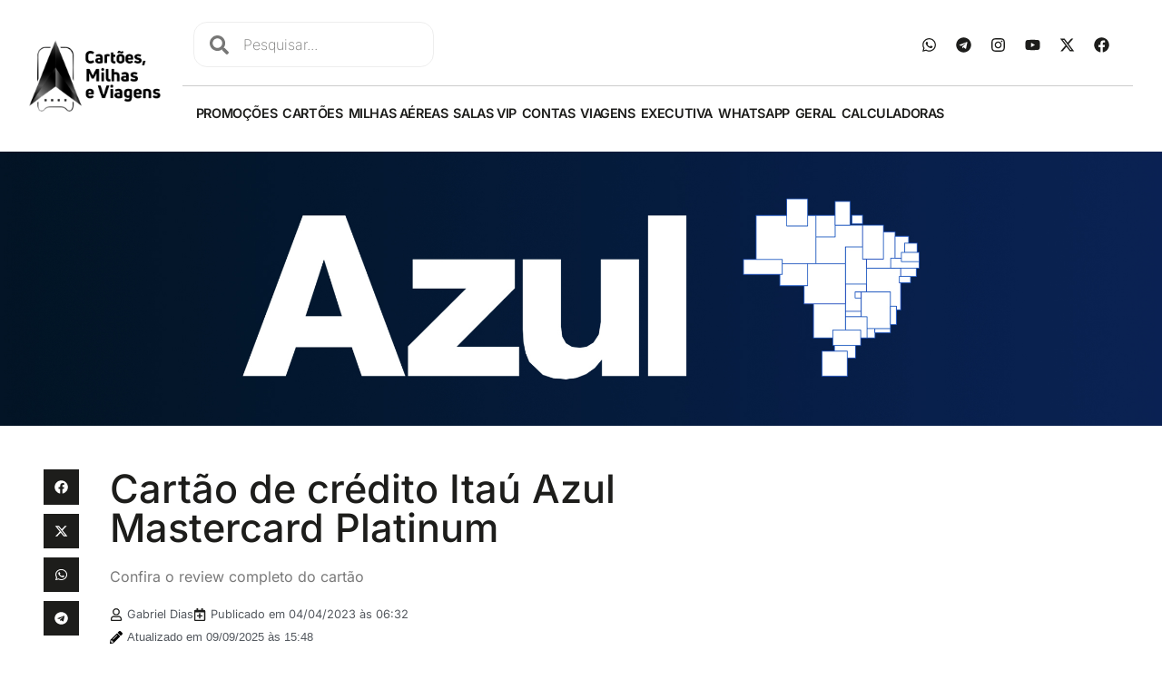

--- FILE ---
content_type: text/html; charset=UTF-8
request_url: https://www.cartoesdecredito.me/cartoes/cartao-de-credito-azul-mastercard-platinum/
body_size: 33713
content:
<!doctype html>
<html lang="pt-BR">
<head>
	<meta charset="UTF-8">
	<meta name="viewport" content="width=device-width, initial-scale=1">
	<link rel="profile" href="https://gmpg.org/xfn/11">
	<meta name='robots' content='index, follow, max-image-preview:large, max-snippet:-1, max-video-preview:-1' />

	<!-- This site is optimized with the Yoast SEO plugin v26.8 - https://yoast.com/product/yoast-seo-wordpress/ -->
	<title>Cartão de crédito Itaú Azul Mastercard Platinum | Cartões, Milhas e Viagens</title>
<link data-rocket-prefetch href="https://snap.licdn.com" rel="dns-prefetch">
<link data-rocket-prefetch href="https://connect.facebook.net" rel="dns-prefetch">
<link data-rocket-prefetch href="https://www.googletagmanager.com" rel="dns-prefetch">
<link data-rocket-prefetch href="https://pagead2.googlesyndication.com" rel="dns-prefetch">
<link data-rocket-prefetch href="https://diffuser-cdn.app-us1.com" rel="dns-prefetch">
<link data-rocket-prefetch href="https://www.gstatic.com" rel="dns-prefetch">
<link data-rocket-prefetch href="https://cartoes-milhas-viagens.disqus.com" rel="dns-prefetch">
<link data-rocket-prefetch href="https://prism.app-us1.com" rel="dns-prefetch">
<link data-rocket-prefetch href="https://cdn.webpushr.com" rel="dns-prefetch">
<link data-rocket-prefetch href="https://tempest.services.disqus.com" rel="dns-prefetch">
<link data-rocket-prefetch href="https://disqus.com" rel="dns-prefetch">
<link data-rocket-prefetch href="https://googleads.g.doubleclick.net" rel="dns-prefetch">
<link data-rocket-prefetch href="https://www.google.com" rel="dns-prefetch">
<link crossorigin data-rocket-preload as="font" href="https://www.cartoesdecredito.me/wp-content/uploads/elementor/google-fonts/fonts/inter-ucc73fwrk3iltehus_nvmrmxcp50sjia1zl7.woff2" rel="preload">
<link crossorigin data-rocket-preload as="font" href="https://www.cartoesdecredito.me/wp-content/uploads/elementor/google-fonts/fonts/montserrat-jtusjig1_i6t8kchkm459wlhyw.woff2" rel="preload"><link rel="preload" data-rocket-preload as="image" href="https://www.cartoesdecredito.me/wp-content/uploads/2023/11/logo-azul-1.jpg" fetchpriority="high">
	<link rel="canonical" href="https://www.cartoesdecredito.me/cartoes/cartao-de-credito-azul-mastercard-platinum/" />
	<meta property="og:locale" content="pt_BR" />
	<meta property="og:type" content="article" />
	<meta property="og:title" content="Cartão de crédito Itaú Azul Mastercard Platinum | Cartões, Milhas e Viagens" />
	<meta property="og:description" content="Confira o review completo do cartão" />
	<meta property="og:url" content="https://www.cartoesdecredito.me/cartoes/cartao-de-credito-azul-mastercard-platinum/" />
	<meta property="og:site_name" content="Cartões, Milhas e Viagens" />
	<meta property="article:publisher" content="https://www.facebook.com/cartoesmilhaseviagens" />
	<meta property="article:modified_time" content="2025-09-09T18:48:54+00:00" />
	<meta property="og:image" content="https://www.cartoesdecredito.me/wp-content/uploads/2023/11/logo-azul-1.jpg" />
	<meta property="og:image:width" content="2400" />
	<meta property="og:image:height" content="1200" />
	<meta property="og:image:type" content="image/jpeg" />
	<meta name="twitter:card" content="summary_large_image" />
	<meta name="twitter:site" content="@CartoesMilhas" />
	<script type="application/ld+json" class="yoast-schema-graph">{"@context":"https://schema.org","@graph":[{"@type":"WebPage","@id":"https://www.cartoesdecredito.me/cartoes/cartao-de-credito-azul-mastercard-platinum/","url":"https://www.cartoesdecredito.me/cartoes/cartao-de-credito-azul-mastercard-platinum/","name":"Cartão de crédito Itaú Azul Mastercard Platinum | Cartões, Milhas e Viagens","isPartOf":{"@id":"https://www.cartoesdecredito.me/#website"},"primaryImageOfPage":{"@id":"https://www.cartoesdecredito.me/cartoes/cartao-de-credito-azul-mastercard-platinum/#primaryimage"},"image":{"@id":"https://www.cartoesdecredito.me/cartoes/cartao-de-credito-azul-mastercard-platinum/#primaryimage"},"thumbnailUrl":"https://www.cartoesdecredito.me/wp-content/uploads/2023/11/logo-azul-1.jpg","datePublished":"2023-04-04T09:32:00+00:00","dateModified":"2025-09-09T18:48:54+00:00","breadcrumb":{"@id":"https://www.cartoesdecredito.me/cartoes/cartao-de-credito-azul-mastercard-platinum/#breadcrumb"},"inLanguage":"pt-BR","potentialAction":[{"@type":"ReadAction","target":["https://www.cartoesdecredito.me/cartoes/cartao-de-credito-azul-mastercard-platinum/"]}]},{"@type":"ImageObject","inLanguage":"pt-BR","@id":"https://www.cartoesdecredito.me/cartoes/cartao-de-credito-azul-mastercard-platinum/#primaryimage","url":"https://www.cartoesdecredito.me/wp-content/uploads/2023/11/logo-azul-1.jpg","contentUrl":"https://www.cartoesdecredito.me/wp-content/uploads/2023/11/logo-azul-1.jpg","width":2400,"height":1200},{"@type":"BreadcrumbList","@id":"https://www.cartoesdecredito.me/cartoes/cartao-de-credito-azul-mastercard-platinum/#breadcrumb","itemListElement":[{"@type":"ListItem","position":1,"name":"Início","item":"https://www.cartoesdecredito.me/"},{"@type":"ListItem","position":2,"name":"Cartões","item":"https://www.cartoesdecredito.me/cartoes/"},{"@type":"ListItem","position":3,"name":"Cartão de crédito Itaú Azul Mastercard Platinum"}]},{"@type":"WebSite","@id":"https://www.cartoesdecredito.me/#website","url":"https://www.cartoesdecredito.me/","name":"Cartões, Milhas e Viagens","description":"Dê um upgrade na sua vida!","publisher":{"@id":"https://www.cartoesdecredito.me/#organization"},"potentialAction":[{"@type":"SearchAction","target":{"@type":"EntryPoint","urlTemplate":"https://www.cartoesdecredito.me/?s={search_term_string}"},"query-input":{"@type":"PropertyValueSpecification","valueRequired":true,"valueName":"search_term_string"}}],"inLanguage":"pt-BR"},{"@type":"Organization","@id":"https://www.cartoesdecredito.me/#organization","name":"Cartões, Milhas & Viagens","url":"https://www.cartoesdecredito.me/","logo":{"@type":"ImageObject","inLanguage":"pt-BR","@id":"https://www.cartoesdecredito.me/#/schema/logo/image/","url":"https://www.cartoesdecredito.me/wp-content/uploads/2021/12/logotipo2.png","contentUrl":"https://www.cartoesdecredito.me/wp-content/uploads/2021/12/logotipo2.png","width":425,"height":245,"caption":"Cartões, Milhas & Viagens"},"image":{"@id":"https://www.cartoesdecredito.me/#/schema/logo/image/"},"sameAs":["https://www.facebook.com/cartoesmilhaseviagens","https://x.com/CartoesMilhas","https://www.youtube.com/cartoesmilhaseviagens","https://www.instagram.com/melhorescartoesdecredito","https://t.me/cartoesmilhaseviagens"]}]}</script>
	<!-- / Yoast SEO plugin. -->


<link rel="alternate" type="application/rss+xml" title="Feed para Cartões, Milhas e Viagens &raquo;" href="https://www.cartoesdecredito.me/feed/" />
<link rel="alternate" type="application/rss+xml" title="Feed de comentários para Cartões, Milhas e Viagens &raquo;" href="https://www.cartoesdecredito.me/comments/feed/" />
<link rel="alternate" type="application/rss+xml" title="Feed de Cartões, Milhas e Viagens &raquo; Story" href="https://www.cartoesdecredito.me/web-stories/feed/"><style id='wp-img-auto-sizes-contain-inline-css'>
img:is([sizes=auto i],[sizes^="auto," i]){contain-intrinsic-size:3000px 1500px}
/*# sourceURL=wp-img-auto-sizes-contain-inline-css */
</style>
<link rel='stylesheet' id='wp-block-library-css' href='https://www.cartoesdecredito.me/wp-includes/css/dist/block-library/style.min.css?ver=6.9' media='all' />
<link data-minify="1" rel='stylesheet' id='activecampaign-form-block-css' href='https://www.cartoesdecredito.me/wp-content/cache/min/1/wp-content/plugins/activecampaign-subscription-forms/activecampaign-form-block/build/style-index.css?ver=1769301452' media='all' />
<style id='search-meter-recent-searches-style-inline-css'>
.wp-block-search-meter-recent-searches>h2{margin-block-end:0;margin-block-start:0}.wp-block-search-meter-recent-searches>ul{list-style:none;padding-left:0}

/*# sourceURL=https://www.cartoesdecredito.me/wp-content/plugins/search-meter/blocks/build/recent-searches/style-index.css */
</style>
<style id='search-meter-popular-searches-style-inline-css'>
.wp-block-search-meter-popular-searches>h2{margin-block-end:0;margin-block-start:0}.wp-block-search-meter-popular-searches>ul{list-style:none;padding-left:0}

/*# sourceURL=https://www.cartoesdecredito.me/wp-content/plugins/search-meter/blocks/build/popular-searches/style-index.css */
</style>
<link data-minify="1" rel='stylesheet' id='jet-engine-frontend-css' href='https://www.cartoesdecredito.me/wp-content/cache/min/1/wp-content/plugins/jet-engine/assets/css/frontend.css?ver=1769301452' media='all' />
<style id='global-styles-inline-css'>
:root{--wp--preset--aspect-ratio--square: 1;--wp--preset--aspect-ratio--4-3: 4/3;--wp--preset--aspect-ratio--3-4: 3/4;--wp--preset--aspect-ratio--3-2: 3/2;--wp--preset--aspect-ratio--2-3: 2/3;--wp--preset--aspect-ratio--16-9: 16/9;--wp--preset--aspect-ratio--9-16: 9/16;--wp--preset--color--black: #000000;--wp--preset--color--cyan-bluish-gray: #abb8c3;--wp--preset--color--white: #ffffff;--wp--preset--color--pale-pink: #f78da7;--wp--preset--color--vivid-red: #cf2e2e;--wp--preset--color--luminous-vivid-orange: #ff6900;--wp--preset--color--luminous-vivid-amber: #fcb900;--wp--preset--color--light-green-cyan: #7bdcb5;--wp--preset--color--vivid-green-cyan: #00d084;--wp--preset--color--pale-cyan-blue: #8ed1fc;--wp--preset--color--vivid-cyan-blue: #0693e3;--wp--preset--color--vivid-purple: #9b51e0;--wp--preset--gradient--vivid-cyan-blue-to-vivid-purple: linear-gradient(135deg,rgb(6,147,227) 0%,rgb(155,81,224) 100%);--wp--preset--gradient--light-green-cyan-to-vivid-green-cyan: linear-gradient(135deg,rgb(122,220,180) 0%,rgb(0,208,130) 100%);--wp--preset--gradient--luminous-vivid-amber-to-luminous-vivid-orange: linear-gradient(135deg,rgb(252,185,0) 0%,rgb(255,105,0) 100%);--wp--preset--gradient--luminous-vivid-orange-to-vivid-red: linear-gradient(135deg,rgb(255,105,0) 0%,rgb(207,46,46) 100%);--wp--preset--gradient--very-light-gray-to-cyan-bluish-gray: linear-gradient(135deg,rgb(238,238,238) 0%,rgb(169,184,195) 100%);--wp--preset--gradient--cool-to-warm-spectrum: linear-gradient(135deg,rgb(74,234,220) 0%,rgb(151,120,209) 20%,rgb(207,42,186) 40%,rgb(238,44,130) 60%,rgb(251,105,98) 80%,rgb(254,248,76) 100%);--wp--preset--gradient--blush-light-purple: linear-gradient(135deg,rgb(255,206,236) 0%,rgb(152,150,240) 100%);--wp--preset--gradient--blush-bordeaux: linear-gradient(135deg,rgb(254,205,165) 0%,rgb(254,45,45) 50%,rgb(107,0,62) 100%);--wp--preset--gradient--luminous-dusk: linear-gradient(135deg,rgb(255,203,112) 0%,rgb(199,81,192) 50%,rgb(65,88,208) 100%);--wp--preset--gradient--pale-ocean: linear-gradient(135deg,rgb(255,245,203) 0%,rgb(182,227,212) 50%,rgb(51,167,181) 100%);--wp--preset--gradient--electric-grass: linear-gradient(135deg,rgb(202,248,128) 0%,rgb(113,206,126) 100%);--wp--preset--gradient--midnight: linear-gradient(135deg,rgb(2,3,129) 0%,rgb(40,116,252) 100%);--wp--preset--font-size--small: 13px;--wp--preset--font-size--medium: 20px;--wp--preset--font-size--large: 36px;--wp--preset--font-size--x-large: 42px;--wp--preset--spacing--20: 0.44rem;--wp--preset--spacing--30: 0.67rem;--wp--preset--spacing--40: 1rem;--wp--preset--spacing--50: 1.5rem;--wp--preset--spacing--60: 2.25rem;--wp--preset--spacing--70: 3.38rem;--wp--preset--spacing--80: 5.06rem;--wp--preset--shadow--natural: 6px 6px 9px rgba(0, 0, 0, 0.2);--wp--preset--shadow--deep: 12px 12px 50px rgba(0, 0, 0, 0.4);--wp--preset--shadow--sharp: 6px 6px 0px rgba(0, 0, 0, 0.2);--wp--preset--shadow--outlined: 6px 6px 0px -3px rgb(255, 255, 255), 6px 6px rgb(0, 0, 0);--wp--preset--shadow--crisp: 6px 6px 0px rgb(0, 0, 0);}:root { --wp--style--global--content-size: 800px;--wp--style--global--wide-size: 1200px; }:where(body) { margin: 0; }.wp-site-blocks > .alignleft { float: left; margin-right: 2em; }.wp-site-blocks > .alignright { float: right; margin-left: 2em; }.wp-site-blocks > .aligncenter { justify-content: center; margin-left: auto; margin-right: auto; }:where(.wp-site-blocks) > * { margin-block-start: 24px; margin-block-end: 0; }:where(.wp-site-blocks) > :first-child { margin-block-start: 0; }:where(.wp-site-blocks) > :last-child { margin-block-end: 0; }:root { --wp--style--block-gap: 24px; }:root :where(.is-layout-flow) > :first-child{margin-block-start: 0;}:root :where(.is-layout-flow) > :last-child{margin-block-end: 0;}:root :where(.is-layout-flow) > *{margin-block-start: 24px;margin-block-end: 0;}:root :where(.is-layout-constrained) > :first-child{margin-block-start: 0;}:root :where(.is-layout-constrained) > :last-child{margin-block-end: 0;}:root :where(.is-layout-constrained) > *{margin-block-start: 24px;margin-block-end: 0;}:root :where(.is-layout-flex){gap: 24px;}:root :where(.is-layout-grid){gap: 24px;}.is-layout-flow > .alignleft{float: left;margin-inline-start: 0;margin-inline-end: 2em;}.is-layout-flow > .alignright{float: right;margin-inline-start: 2em;margin-inline-end: 0;}.is-layout-flow > .aligncenter{margin-left: auto !important;margin-right: auto !important;}.is-layout-constrained > .alignleft{float: left;margin-inline-start: 0;margin-inline-end: 2em;}.is-layout-constrained > .alignright{float: right;margin-inline-start: 2em;margin-inline-end: 0;}.is-layout-constrained > .aligncenter{margin-left: auto !important;margin-right: auto !important;}.is-layout-constrained > :where(:not(.alignleft):not(.alignright):not(.alignfull)){max-width: var(--wp--style--global--content-size);margin-left: auto !important;margin-right: auto !important;}.is-layout-constrained > .alignwide{max-width: var(--wp--style--global--wide-size);}body .is-layout-flex{display: flex;}.is-layout-flex{flex-wrap: wrap;align-items: center;}.is-layout-flex > :is(*, div){margin: 0;}body .is-layout-grid{display: grid;}.is-layout-grid > :is(*, div){margin: 0;}body{padding-top: 0px;padding-right: 0px;padding-bottom: 0px;padding-left: 0px;}a:where(:not(.wp-element-button)){text-decoration: underline;}:root :where(.wp-element-button, .wp-block-button__link){background-color: #32373c;border-width: 0;color: #fff;font-family: inherit;font-size: inherit;font-style: inherit;font-weight: inherit;letter-spacing: inherit;line-height: inherit;padding-top: calc(0.667em + 2px);padding-right: calc(1.333em + 2px);padding-bottom: calc(0.667em + 2px);padding-left: calc(1.333em + 2px);text-decoration: none;text-transform: inherit;}.has-black-color{color: var(--wp--preset--color--black) !important;}.has-cyan-bluish-gray-color{color: var(--wp--preset--color--cyan-bluish-gray) !important;}.has-white-color{color: var(--wp--preset--color--white) !important;}.has-pale-pink-color{color: var(--wp--preset--color--pale-pink) !important;}.has-vivid-red-color{color: var(--wp--preset--color--vivid-red) !important;}.has-luminous-vivid-orange-color{color: var(--wp--preset--color--luminous-vivid-orange) !important;}.has-luminous-vivid-amber-color{color: var(--wp--preset--color--luminous-vivid-amber) !important;}.has-light-green-cyan-color{color: var(--wp--preset--color--light-green-cyan) !important;}.has-vivid-green-cyan-color{color: var(--wp--preset--color--vivid-green-cyan) !important;}.has-pale-cyan-blue-color{color: var(--wp--preset--color--pale-cyan-blue) !important;}.has-vivid-cyan-blue-color{color: var(--wp--preset--color--vivid-cyan-blue) !important;}.has-vivid-purple-color{color: var(--wp--preset--color--vivid-purple) !important;}.has-black-background-color{background-color: var(--wp--preset--color--black) !important;}.has-cyan-bluish-gray-background-color{background-color: var(--wp--preset--color--cyan-bluish-gray) !important;}.has-white-background-color{background-color: var(--wp--preset--color--white) !important;}.has-pale-pink-background-color{background-color: var(--wp--preset--color--pale-pink) !important;}.has-vivid-red-background-color{background-color: var(--wp--preset--color--vivid-red) !important;}.has-luminous-vivid-orange-background-color{background-color: var(--wp--preset--color--luminous-vivid-orange) !important;}.has-luminous-vivid-amber-background-color{background-color: var(--wp--preset--color--luminous-vivid-amber) !important;}.has-light-green-cyan-background-color{background-color: var(--wp--preset--color--light-green-cyan) !important;}.has-vivid-green-cyan-background-color{background-color: var(--wp--preset--color--vivid-green-cyan) !important;}.has-pale-cyan-blue-background-color{background-color: var(--wp--preset--color--pale-cyan-blue) !important;}.has-vivid-cyan-blue-background-color{background-color: var(--wp--preset--color--vivid-cyan-blue) !important;}.has-vivid-purple-background-color{background-color: var(--wp--preset--color--vivid-purple) !important;}.has-black-border-color{border-color: var(--wp--preset--color--black) !important;}.has-cyan-bluish-gray-border-color{border-color: var(--wp--preset--color--cyan-bluish-gray) !important;}.has-white-border-color{border-color: var(--wp--preset--color--white) !important;}.has-pale-pink-border-color{border-color: var(--wp--preset--color--pale-pink) !important;}.has-vivid-red-border-color{border-color: var(--wp--preset--color--vivid-red) !important;}.has-luminous-vivid-orange-border-color{border-color: var(--wp--preset--color--luminous-vivid-orange) !important;}.has-luminous-vivid-amber-border-color{border-color: var(--wp--preset--color--luminous-vivid-amber) !important;}.has-light-green-cyan-border-color{border-color: var(--wp--preset--color--light-green-cyan) !important;}.has-vivid-green-cyan-border-color{border-color: var(--wp--preset--color--vivid-green-cyan) !important;}.has-pale-cyan-blue-border-color{border-color: var(--wp--preset--color--pale-cyan-blue) !important;}.has-vivid-cyan-blue-border-color{border-color: var(--wp--preset--color--vivid-cyan-blue) !important;}.has-vivid-purple-border-color{border-color: var(--wp--preset--color--vivid-purple) !important;}.has-vivid-cyan-blue-to-vivid-purple-gradient-background{background: var(--wp--preset--gradient--vivid-cyan-blue-to-vivid-purple) !important;}.has-light-green-cyan-to-vivid-green-cyan-gradient-background{background: var(--wp--preset--gradient--light-green-cyan-to-vivid-green-cyan) !important;}.has-luminous-vivid-amber-to-luminous-vivid-orange-gradient-background{background: var(--wp--preset--gradient--luminous-vivid-amber-to-luminous-vivid-orange) !important;}.has-luminous-vivid-orange-to-vivid-red-gradient-background{background: var(--wp--preset--gradient--luminous-vivid-orange-to-vivid-red) !important;}.has-very-light-gray-to-cyan-bluish-gray-gradient-background{background: var(--wp--preset--gradient--very-light-gray-to-cyan-bluish-gray) !important;}.has-cool-to-warm-spectrum-gradient-background{background: var(--wp--preset--gradient--cool-to-warm-spectrum) !important;}.has-blush-light-purple-gradient-background{background: var(--wp--preset--gradient--blush-light-purple) !important;}.has-blush-bordeaux-gradient-background{background: var(--wp--preset--gradient--blush-bordeaux) !important;}.has-luminous-dusk-gradient-background{background: var(--wp--preset--gradient--luminous-dusk) !important;}.has-pale-ocean-gradient-background{background: var(--wp--preset--gradient--pale-ocean) !important;}.has-electric-grass-gradient-background{background: var(--wp--preset--gradient--electric-grass) !important;}.has-midnight-gradient-background{background: var(--wp--preset--gradient--midnight) !important;}.has-small-font-size{font-size: var(--wp--preset--font-size--small) !important;}.has-medium-font-size{font-size: var(--wp--preset--font-size--medium) !important;}.has-large-font-size{font-size: var(--wp--preset--font-size--large) !important;}.has-x-large-font-size{font-size: var(--wp--preset--font-size--x-large) !important;}
:root :where(.wp-block-pullquote){font-size: 1.5em;line-height: 1.6;}
/*# sourceURL=global-styles-inline-css */
</style>
<link data-minify="1" rel='stylesheet' id='hello-elementor-css' href='https://www.cartoesdecredito.me/wp-content/cache/min/1/wp-content/themes/hello-elementor/assets/css/reset.css?ver=1769301452' media='all' />
<link data-minify="1" rel='stylesheet' id='hello-elementor-theme-style-css' href='https://www.cartoesdecredito.me/wp-content/cache/min/1/wp-content/themes/hello-elementor/assets/css/theme.css?ver=1769301452' media='all' />
<link data-minify="1" rel='stylesheet' id='hello-elementor-header-footer-css' href='https://www.cartoesdecredito.me/wp-content/cache/min/1/wp-content/themes/hello-elementor/assets/css/header-footer.css?ver=1769301452' media='all' />
<link rel='stylesheet' id='elementor-frontend-css' href='https://www.cartoesdecredito.me/wp-content/plugins/elementor/assets/css/frontend.min.css?ver=3.34.1' media='all' />
<style id='elementor-frontend-inline-css'>
.elementor-285 .elementor-element.elementor-element-252531f:not(.elementor-motion-effects-element-type-background), .elementor-285 .elementor-element.elementor-element-252531f > .elementor-motion-effects-container > .elementor-motion-effects-layer{background-image:var(--wpr-bg-75ceb4a7-e854-4148-bd81-e205f9aa70ad);}
/*# sourceURL=elementor-frontend-inline-css */
</style>
<link rel='stylesheet' id='widget-image-css' href='https://www.cartoesdecredito.me/wp-content/plugins/elementor/assets/css/widget-image.min.css?ver=3.34.1' media='all' />
<link rel='stylesheet' id='widget-search-form-css' href='https://www.cartoesdecredito.me/wp-content/plugins/pro-elements/assets/css/widget-search-form.min.css?ver=3.34.0' media='all' />
<link rel='stylesheet' id='widget-social-icons-css' href='https://www.cartoesdecredito.me/wp-content/plugins/elementor/assets/css/widget-social-icons.min.css?ver=3.34.1' media='all' />
<link rel='stylesheet' id='e-apple-webkit-css' href='https://www.cartoesdecredito.me/wp-content/plugins/elementor/assets/css/conditionals/apple-webkit.min.css?ver=3.34.1' media='all' />
<link rel='stylesheet' id='widget-nav-menu-css' href='https://www.cartoesdecredito.me/wp-content/plugins/pro-elements/assets/css/widget-nav-menu.min.css?ver=3.34.0' media='all' />
<link rel='stylesheet' id='widget-icon-list-css' href='https://www.cartoesdecredito.me/wp-content/plugins/elementor/assets/css/widget-icon-list.min.css?ver=3.34.1' media='all' />
<link rel='stylesheet' id='widget-divider-css' href='https://www.cartoesdecredito.me/wp-content/plugins/elementor/assets/css/widget-divider.min.css?ver=3.34.1' media='all' />
<link rel='stylesheet' id='widget-form-css' href='https://www.cartoesdecredito.me/wp-content/plugins/pro-elements/assets/css/widget-form.min.css?ver=3.34.0' media='all' />
<link rel='stylesheet' id='widget-heading-css' href='https://www.cartoesdecredito.me/wp-content/plugins/elementor/assets/css/widget-heading.min.css?ver=3.34.1' media='all' />
<link rel='stylesheet' id='widget-share-buttons-css' href='https://www.cartoesdecredito.me/wp-content/plugins/pro-elements/assets/css/widget-share-buttons.min.css?ver=3.34.0' media='all' />
<link rel='stylesheet' id='widget-post-info-css' href='https://www.cartoesdecredito.me/wp-content/plugins/pro-elements/assets/css/widget-post-info.min.css?ver=3.34.0' media='all' />
<link rel='stylesheet' id='widget-author-box-css' href='https://www.cartoesdecredito.me/wp-content/plugins/pro-elements/assets/css/widget-author-box.min.css?ver=3.34.0' media='all' />
<link rel='stylesheet' id='widget-posts-css' href='https://www.cartoesdecredito.me/wp-content/plugins/pro-elements/assets/css/widget-posts.min.css?ver=3.34.0' media='all' />
<link rel='stylesheet' id='e-sticky-css' href='https://www.cartoesdecredito.me/wp-content/plugins/pro-elements/assets/css/modules/sticky.min.css?ver=3.34.0' media='all' />
<link rel='stylesheet' id='e-animation-fadeInLeft-css' href='https://www.cartoesdecredito.me/wp-content/plugins/elementor/assets/lib/animations/styles/fadeInLeft.min.css?ver=3.34.1' media='all' />
<link rel='stylesheet' id='e-popup-css' href='https://www.cartoesdecredito.me/wp-content/plugins/pro-elements/assets/css/conditionals/popup.min.css?ver=3.34.0' media='all' />
<link rel='stylesheet' id='elementor-post-8-css' href='https://www.cartoesdecredito.me/wp-content/uploads/elementor/css/post-8.css?ver=1769069548' media='all' />
<link rel='stylesheet' id='elementor-post-11-css' href='https://www.cartoesdecredito.me/wp-content/uploads/elementor/css/post-11.css?ver=1769069548' media='all' />
<link rel='stylesheet' id='elementor-post-24-css' href='https://www.cartoesdecredito.me/wp-content/uploads/elementor/css/post-24.css?ver=1769069548' media='all' />
<link rel='stylesheet' id='elementor-post-285-css' href='https://www.cartoesdecredito.me/wp-content/uploads/elementor/css/post-285.css?ver=1769069550' media='all' />
<link rel='stylesheet' id='elementor-post-275-css' href='https://www.cartoesdecredito.me/wp-content/uploads/elementor/css/post-275.css?ver=1769069550' media='all' />
<link data-minify="1" rel='stylesheet' id='fancybox-css' href='https://www.cartoesdecredito.me/wp-content/cache/min/1/wp-content/plugins/easy-fancybox/fancybox/1.5.4/jquery.fancybox.css?ver=1769301452' media='screen' />
<style id='fancybox-inline-css'>
#fancybox-content{border-color:#ffffff;}#fancybox-title,#fancybox-title-float-main{color:#fff}
/*# sourceURL=fancybox-inline-css */
</style>
<link data-minify="1" rel='stylesheet' id='hello-elementor-child-style-css' href='https://www.cartoesdecredito.me/wp-content/cache/min/1/wp-content/themes/hello-elementor-child/style.css?ver=1769301452' media='all' />
<style id='rocket-lazyload-inline-css'>
.rll-youtube-player{position:relative;padding-bottom:56.23%;height:0;overflow:hidden;max-width:100%;}.rll-youtube-player:focus-within{outline: 2px solid currentColor;outline-offset: 5px;}.rll-youtube-player iframe{position:absolute;top:0;left:0;width:100%;height:100%;z-index:100;background:0 0}.rll-youtube-player img{bottom:0;display:block;left:0;margin:auto;max-width:100%;width:100%;position:absolute;right:0;top:0;border:none;height:auto;-webkit-transition:.4s all;-moz-transition:.4s all;transition:.4s all}.rll-youtube-player img:hover{-webkit-filter:brightness(75%)}.rll-youtube-player .play{height:100%;width:100%;left:0;top:0;position:absolute;background:var(--wpr-bg-f3104408-bc8a-4a93-ac73-1149dbe18e1d) no-repeat center;background-color: transparent !important;cursor:pointer;border:none;}.wp-embed-responsive .wp-has-aspect-ratio .rll-youtube-player{position:absolute;padding-bottom:0;width:100%;height:100%;top:0;bottom:0;left:0;right:0}
/*# sourceURL=rocket-lazyload-inline-css */
</style>
<link data-minify="1" rel='stylesheet' id='elementor-gf-local-inter-css' href='https://www.cartoesdecredito.me/wp-content/cache/min/1/wp-content/uploads/elementor/google-fonts/css/inter.css?ver=1769301452' media='all' />
<link data-minify="1" rel='stylesheet' id='elementor-gf-local-montserrat-css' href='https://www.cartoesdecredito.me/wp-content/cache/min/1/wp-content/uploads/elementor/google-fonts/css/montserrat.css?ver=1769301452' media='all' />
<script src="https://www.cartoesdecredito.me/wp-includes/js/jquery/jquery.min.js?ver=3.7.1" id="jquery-core-js"></script>
<script src="https://www.cartoesdecredito.me/wp-includes/js/jquery/jquery-migrate.min.js?ver=3.4.1" id="jquery-migrate-js"></script>
<link rel='shortlink' href='https://www.cartoesdecredito.me/?p=22541' />
<!-- Analytics by WP Statistics - https://wp-statistics.com -->
<script>var wp_ajax_url = "https://www.cartoesdecredito.me/wp-admin/admin-ajax.php";</script><meta name="description" content="Confira o review completo do cartão">
<meta name="generator" content="Elementor 3.34.1; features: e_font_icon_svg, additional_custom_breakpoints; settings: css_print_method-external, google_font-enabled, font_display-auto">
<!-- Google Tag Manager -->
<script>(function(w,d,s,l,i){w[l]=w[l]||[];w[l].push({'gtm.start':
new Date().getTime(),event:'gtm.js'});var f=d.getElementsByTagName(s)[0],
j=d.createElement(s),dl=l!='dataLayer'?'&l='+l:'';j.async=true;j.src=
'https://www.googletagmanager.com/gtm.js?id='+i+dl;f.parentNode.insertBefore(j,f);
})(window,document,'script','dataLayer','GTM-556R5DL');</script>
<!-- End Google Tag Manager -->
<script async src="https://pagead2.googlesyndication.com/pagead/js/adsbygoogle.js?client=ca-pub-7707446947880289"
     crossorigin="anonymous"></script>
<meta name="facebook-domain-verification" content="rk4ru66ea4rut1vrfnkw8gdb7me3zz" />
<meta name="p:domain_verify" content="0a3539be7bfde852710183a9eab86f94"/>
			<style>
				.e-con.e-parent:nth-of-type(n+4):not(.e-lazyloaded):not(.e-no-lazyload),
				.e-con.e-parent:nth-of-type(n+4):not(.e-lazyloaded):not(.e-no-lazyload) * {
					background-image: none !important;
				}
				@media screen and (max-height: 1024px) {
					.e-con.e-parent:nth-of-type(n+3):not(.e-lazyloaded):not(.e-no-lazyload),
					.e-con.e-parent:nth-of-type(n+3):not(.e-lazyloaded):not(.e-no-lazyload) * {
						background-image: none !important;
					}
				}
				@media screen and (max-height: 640px) {
					.e-con.e-parent:nth-of-type(n+2):not(.e-lazyloaded):not(.e-no-lazyload),
					.e-con.e-parent:nth-of-type(n+2):not(.e-lazyloaded):not(.e-no-lazyload) * {
						background-image: none !important;
					}
				}
			</style>
			<link rel="icon" href="https://www.cartoesdecredito.me/wp-content/uploads/2021/12/cropped-fav-32x32.png" sizes="32x32" />
<link rel="icon" href="https://www.cartoesdecredito.me/wp-content/uploads/2021/12/cropped-fav-192x192.png" sizes="192x192" />
<link rel="apple-touch-icon" href="https://www.cartoesdecredito.me/wp-content/uploads/2021/12/cropped-fav-180x180.png" />
<meta name="msapplication-TileImage" content="https://www.cartoesdecredito.me/wp-content/uploads/2021/12/cropped-fav-270x270.png" />
		<style id="wp-custom-css">
			.elementor-nav-menu--layout-horizontal .elementor-nav-menu {
	gap: .75rem;
}

.elementor-nav-menu .sub-arrow {
	padding-left: .25rem;
}

.elementor-11 .elementor-element.elementor-element-b6d8419 .elementor-nav-menu--main .elementor-item {
	letter-spacing: -.025rem;
}

.text__acessible {
    height: 0 !important;
    display: block !important;
    text-indent: -99999px !important;
    white-space: nowrap !important;
    overflow: hidden !important;
    line-height: 0 !important;
    font-size: 1rem !important;
    width: 0 !important;
    color: white !important;
    position: absolute !important;
}

.wa__btn_popup_txt {
	display: none !important;
}

.postagem a, .linksCMV p a, .linksCMV ul li a {
	color: #000;
	font-weight: 600;
	text-decoration: underline;
}

.postagem p {
	margin-bottom: 1.9rem;
}


.elementor-pagination .current {
	padding: 10px 17px;
	background: #000;
	font-size: 20px;
	color: #FFF !important;
}

.elementor-pagination {
	margin-top: 25px;
}

.grecaptcha-badge { 
    visibility: hidden;
}

.elementor-11 .elementor-element.elementor-element-0f42d92 .bdt-search-container .bdt-search .bdt-search-input {
	padding-left: 15% !important;
}

.bdt-cc-close-btn {
	display: none !important;
}

.wp-list-table .column-post_type {
	display: none !important;
}

/* ads manager */
.ads-wrapper {
	margin: 24px 0;
}

.ads-label {
	font-size: 12px;
	text-transform: uppercase;
	letter-spacing: .05em;
	color: #888;
	margin-bottom: 8px;
	text-align: center !important;
}

.propaganda-mobile {
	padding: 12px 0;
	border-top: 1px solid #eee;
	border-bottom: 1px solid #eee;
}

.ads-wrapper + p {
  margin-top: 24px;
}
		</style>
		<noscript><style id="rocket-lazyload-nojs-css">.rll-youtube-player, [data-lazy-src]{display:none !important;}</style></noscript><style id="rocket-lazyrender-inline-css">[data-wpr-lazyrender] {content-visibility: auto;}</style><style id="wpr-lazyload-bg-container"></style><style id="wpr-lazyload-bg-exclusion">.elementor-285 .elementor-element.elementor-element-252531f:not(.elementor-motion-effects-element-type-background), .elementor-285 .elementor-element.elementor-element-252531f > .elementor-motion-effects-container > .elementor-motion-effects-layer{--wpr-bg-75ceb4a7-e854-4148-bd81-e205f9aa70ad: url('https://www.cartoesdecredito.me/wp-content/uploads/2023/11/logo-azul-1.jpg');}</style>
<noscript>
<style id="wpr-lazyload-bg-nostyle">.rll-youtube-player .play{--wpr-bg-f3104408-bc8a-4a93-ac73-1149dbe18e1d: url('https://www.cartoesdecredito.me/wp-content/plugins/wp-rocket/assets/img/youtube.png');}</style>
</noscript>
<script type="application/javascript">const rocket_pairs = [{"selector":".rll-youtube-player .play","style":".rll-youtube-player .play{--wpr-bg-f3104408-bc8a-4a93-ac73-1149dbe18e1d: url('https:\/\/www.cartoesdecredito.me\/wp-content\/plugins\/wp-rocket\/assets\/img\/youtube.png');}","hash":"f3104408-bc8a-4a93-ac73-1149dbe18e1d","url":"https:\/\/www.cartoesdecredito.me\/wp-content\/plugins\/wp-rocket\/assets\/img\/youtube.png"}]; const rocket_excluded_pairs = [{"selector":".elementor-285 .elementor-element.elementor-element-252531f:not(.elementor-motion-effects-element-type-background), .elementor-285 .elementor-element.elementor-element-252531f > .elementor-motion-effects-container > .elementor-motion-effects-layer","style":".elementor-285 .elementor-element.elementor-element-252531f:not(.elementor-motion-effects-element-type-background), .elementor-285 .elementor-element.elementor-element-252531f > .elementor-motion-effects-container > .elementor-motion-effects-layer{--wpr-bg-75ceb4a7-e854-4148-bd81-e205f9aa70ad: url('https:\/\/www.cartoesdecredito.me\/wp-content\/uploads\/2023\/11\/logo-azul-1.jpg');}","hash":"75ceb4a7-e854-4148-bd81-e205f9aa70ad","url":"https:\/\/www.cartoesdecredito.me\/wp-content\/uploads\/2023\/11\/logo-azul-1.jpg"}];</script><meta name="generator" content="WP Rocket 3.20.3" data-wpr-features="wpr_lazyload_css_bg_img wpr_defer_js wpr_minify_js wpr_lazyload_images wpr_lazyload_iframes wpr_preconnect_external_domains wpr_auto_preload_fonts wpr_automatic_lazy_rendering wpr_oci wpr_minify_css wpr_preload_links wpr_host_fonts_locally wpr_desktop" /></head>
<body class="wp-singular cartoes-template-default single single-cartoes postid-22541 single-format-standard wp-custom-logo wp-embed-responsive wp-theme-hello-elementor wp-child-theme-hello-elementor-child hello-elementor-default elementor-default elementor-template-full-width elementor-kit-8 elementor-page-285">

<!-- Google Tag Manager (noscript) -->
<noscript><iframe src="https://www.googletagmanager.com/ns.html?id=GTM-556R5DL"
height="0" width="0" style="display:none;visibility:hidden"></iframe></noscript>
<!-- End Google Tag Manager (noscript) -->

<a class="skip-link screen-reader-text" href="#content">Ir para o conteúdo</a>

		<header  data-elementor-type="header" data-elementor-id="11" class="elementor elementor-11 elementor-location-header" data-elementor-post-type="elementor_library">
					<section class="elementor-section elementor-top-section elementor-element elementor-element-1c556cb elementor-section-stretched elementor-section-full_width elementor-hidden-mobile elementor-section-height-default elementor-section-height-default" data-id="1c556cb" data-element_type="section" data-settings="{&quot;stretch_section&quot;:&quot;section-stretched&quot;}">
						<div  class="elementor-container elementor-column-gap-custom">
					<div class="elementor-column elementor-col-50 elementor-top-column elementor-element elementor-element-4b58fbe" data-id="4b58fbe" data-element_type="column">
			<div class="elementor-widget-wrap elementor-element-populated">
						<div class="elementor-element elementor-element-7b7cf9e elementor-widget elementor-widget-theme-site-logo elementor-widget-image" data-id="7b7cf9e" data-element_type="widget" data-widget_type="theme-site-logo.default">
				<div class="elementor-widget-container">
									<figure class="wp-caption">
					<a href="https://www.cartoesdecredito.me">
			<img width="382" height="208" src="https://www.cartoesdecredito.me/wp-content/uploads/2022/01/Logo-cartoes-Milhas-e-Viagens-preta.png" class="attachment-full size-full wp-image-995" alt="Logo Cartões Milhas e Viagens" srcset="https://www.cartoesdecredito.me/wp-content/uploads/2022/01/Logo-cartoes-Milhas-e-Viagens-preta.png 382w, https://www.cartoesdecredito.me/wp-content/uploads/2022/01/Logo-cartoes-Milhas-e-Viagens-preta-300x163.png 300w" sizes="(max-width: 382px) 100vw, 382px" />				</a>
						<figcaption class="widget-image-caption wp-caption-text"></figcaption>
						</figure>
							</div>
				</div>
					</div>
		</div>
				<div class="elementor-column elementor-col-50 elementor-top-column elementor-element elementor-element-aa51eac" data-id="aa51eac" data-element_type="column">
			<div class="elementor-widget-wrap elementor-element-populated">
						<section class="elementor-section elementor-inner-section elementor-element elementor-element-2ec6788 elementor-section-boxed elementor-section-height-default elementor-section-height-default" data-id="2ec6788" data-element_type="section">
						<div  class="elementor-container elementor-column-gap-default">
					<div class="elementor-column elementor-col-50 elementor-inner-column elementor-element elementor-element-bc60b6a" data-id="bc60b6a" data-element_type="column">
			<div class="elementor-widget-wrap elementor-element-populated">
						<div class="elementor-element elementor-element-a9d9ba2 elementor-search-form--skin-minimal pesquisa elementor-widget elementor-widget-search-form" data-id="a9d9ba2" data-element_type="widget" data-settings="{&quot;skin&quot;:&quot;minimal&quot;}" data-widget_type="search-form.default">
				<div class="elementor-widget-container">
							<search role="search">
			<form class="elementor-search-form" action="https://www.cartoesdecredito.me" method="get">
												<div class="elementor-search-form__container">
					<label class="elementor-screen-only" for="elementor-search-form-a9d9ba2">Pesquisar</label>

											<div class="elementor-search-form__icon">
							<div class="e-font-icon-svg-container"><svg aria-hidden="true" class="e-font-icon-svg e-fas-search" viewBox="0 0 512 512" xmlns="http://www.w3.org/2000/svg"><path d="M505 442.7L405.3 343c-4.5-4.5-10.6-7-17-7H372c27.6-35.3 44-79.7 44-128C416 93.1 322.9 0 208 0S0 93.1 0 208s93.1 208 208 208c48.3 0 92.7-16.4 128-44v16.3c0 6.4 2.5 12.5 7 17l99.7 99.7c9.4 9.4 24.6 9.4 33.9 0l28.3-28.3c9.4-9.4 9.4-24.6.1-34zM208 336c-70.7 0-128-57.2-128-128 0-70.7 57.2-128 128-128 70.7 0 128 57.2 128 128 0 70.7-57.2 128-128 128z"></path></svg></div>							<span class="elementor-screen-only">Pesquisar</span>
						</div>
					
					<input id="elementor-search-form-a9d9ba2" placeholder="Pesquisar..." class="elementor-search-form__input" type="search" name="s" value="">
					
					
									</div>
			</form>
		</search>
						</div>
				</div>
					</div>
		</div>
				<div class="elementor-column elementor-col-50 elementor-inner-column elementor-element elementor-element-c61406d teste" data-id="c61406d" data-element_type="column">
			<div class="elementor-widget-wrap elementor-element-populated">
						<div class="elementor-element elementor-element-97bd67b e-grid-align-right elementor-shape-rounded elementor-grid-0 elementor-widget elementor-widget-social-icons" data-id="97bd67b" data-element_type="widget" data-widget_type="social-icons.default">
				<div class="elementor-widget-container">
							<div class="elementor-social-icons-wrapper elementor-grid" role="list">
							<span class="elementor-grid-item" role="listitem">
					<a class="elementor-icon elementor-social-icon elementor-social-icon-whatsapp elementor-repeater-item-408bbbf" href="http://cartoes.cc/whatsapp" target="_blank">
						<span class="elementor-screen-only">Whatsapp</span>
						<svg aria-hidden="true" class="e-font-icon-svg e-fab-whatsapp" viewBox="0 0 448 512" xmlns="http://www.w3.org/2000/svg"><path d="M380.9 97.1C339 55.1 283.2 32 223.9 32c-122.4 0-222 99.6-222 222 0 39.1 10.2 77.3 29.6 111L0 480l117.7-30.9c32.4 17.7 68.9 27 106.1 27h.1c122.3 0 224.1-99.6 224.1-222 0-59.3-25.2-115-67.1-157zm-157 341.6c-33.2 0-65.7-8.9-94-25.7l-6.7-4-69.8 18.3L72 359.2l-4.4-7c-18.5-29.4-28.2-63.3-28.2-98.2 0-101.7 82.8-184.5 184.6-184.5 49.3 0 95.6 19.2 130.4 54.1 34.8 34.9 56.2 81.2 56.1 130.5 0 101.8-84.9 184.6-186.6 184.6zm101.2-138.2c-5.5-2.8-32.8-16.2-37.9-18-5.1-1.9-8.8-2.8-12.5 2.8-3.7 5.6-14.3 18-17.6 21.8-3.2 3.7-6.5 4.2-12 1.4-32.6-16.3-54-29.1-75.5-66-5.7-9.8 5.7-9.1 16.3-30.3 1.8-3.7.9-6.9-.5-9.7-1.4-2.8-12.5-30.1-17.1-41.2-4.5-10.8-9.1-9.3-12.5-9.5-3.2-.2-6.9-.2-10.6-.2-3.7 0-9.7 1.4-14.8 6.9-5.1 5.6-19.4 19-19.4 46.3 0 27.3 19.9 53.7 22.6 57.4 2.8 3.7 39.1 59.7 94.8 83.8 35.2 15.2 49 16.5 66.6 13.9 10.7-1.6 32.8-13.4 37.4-26.4 4.6-13 4.6-24.1 3.2-26.4-1.3-2.5-5-3.9-10.5-6.6z"></path></svg>					</a>
				</span>
							<span class="elementor-grid-item" role="listitem">
					<a class="elementor-icon elementor-social-icon elementor-social-icon-telegram elementor-repeater-item-6ee341c" href="https://t.me/cartoesmilhaseviagens" target="_blank">
						<span class="elementor-screen-only">Telegram</span>
						<svg aria-hidden="true" class="e-font-icon-svg e-fab-telegram" viewBox="0 0 496 512" xmlns="http://www.w3.org/2000/svg"><path d="M248 8C111 8 0 119 0 256s111 248 248 248 248-111 248-248S385 8 248 8zm121.8 169.9l-40.7 191.8c-3 13.6-11.1 16.9-22.4 10.5l-62-45.7-29.9 28.8c-3.3 3.3-6.1 6.1-12.5 6.1l4.4-63.1 114.9-103.8c5-4.4-1.1-6.9-7.7-2.5l-142 89.4-61.2-19.1c-13.3-4.2-13.6-13.3 2.8-19.7l239.1-92.2c11.1-4 20.8 2.7 17.2 19.5z"></path></svg>					</a>
				</span>
							<span class="elementor-grid-item" role="listitem">
					<a class="elementor-icon elementor-social-icon elementor-social-icon-instagram elementor-repeater-item-e1e10de" href="https://www.instagram.com/melhorescartoesdecredito" target="_blank">
						<span class="elementor-screen-only">Instagram</span>
						<svg aria-hidden="true" class="e-font-icon-svg e-fab-instagram" viewBox="0 0 448 512" xmlns="http://www.w3.org/2000/svg"><path d="M224.1 141c-63.6 0-114.9 51.3-114.9 114.9s51.3 114.9 114.9 114.9S339 319.5 339 255.9 287.7 141 224.1 141zm0 189.6c-41.1 0-74.7-33.5-74.7-74.7s33.5-74.7 74.7-74.7 74.7 33.5 74.7 74.7-33.6 74.7-74.7 74.7zm146.4-194.3c0 14.9-12 26.8-26.8 26.8-14.9 0-26.8-12-26.8-26.8s12-26.8 26.8-26.8 26.8 12 26.8 26.8zm76.1 27.2c-1.7-35.9-9.9-67.7-36.2-93.9-26.2-26.2-58-34.4-93.9-36.2-37-2.1-147.9-2.1-184.9 0-35.8 1.7-67.6 9.9-93.9 36.1s-34.4 58-36.2 93.9c-2.1 37-2.1 147.9 0 184.9 1.7 35.9 9.9 67.7 36.2 93.9s58 34.4 93.9 36.2c37 2.1 147.9 2.1 184.9 0 35.9-1.7 67.7-9.9 93.9-36.2 26.2-26.2 34.4-58 36.2-93.9 2.1-37 2.1-147.8 0-184.8zM398.8 388c-7.8 19.6-22.9 34.7-42.6 42.6-29.5 11.7-99.5 9-132.1 9s-102.7 2.6-132.1-9c-19.6-7.8-34.7-22.9-42.6-42.6-11.7-29.5-9-99.5-9-132.1s-2.6-102.7 9-132.1c7.8-19.6 22.9-34.7 42.6-42.6 29.5-11.7 99.5-9 132.1-9s102.7-2.6 132.1 9c19.6 7.8 34.7 22.9 42.6 42.6 11.7 29.5 9 99.5 9 132.1s2.7 102.7-9 132.1z"></path></svg>					</a>
				</span>
							<span class="elementor-grid-item" role="listitem">
					<a class="elementor-icon elementor-social-icon elementor-social-icon-youtube elementor-repeater-item-b07197b" href="https://www.youtube.com/cartoesmilhaseviagens" target="_blank">
						<span class="elementor-screen-only">Youtube</span>
						<svg aria-hidden="true" class="e-font-icon-svg e-fab-youtube" viewBox="0 0 576 512" xmlns="http://www.w3.org/2000/svg"><path d="M549.655 124.083c-6.281-23.65-24.787-42.276-48.284-48.597C458.781 64 288 64 288 64S117.22 64 74.629 75.486c-23.497 6.322-42.003 24.947-48.284 48.597-11.412 42.867-11.412 132.305-11.412 132.305s0 89.438 11.412 132.305c6.281 23.65 24.787 41.5 48.284 47.821C117.22 448 288 448 288 448s170.78 0 213.371-11.486c23.497-6.321 42.003-24.171 48.284-47.821 11.412-42.867 11.412-132.305 11.412-132.305s0-89.438-11.412-132.305zm-317.51 213.508V175.185l142.739 81.205-142.739 81.201z"></path></svg>					</a>
				</span>
							<span class="elementor-grid-item" role="listitem">
					<a class="elementor-icon elementor-social-icon elementor-social-icon-x-twitter elementor-repeater-item-1a0c690" href="https://twitter.com/CartoesMilhas" target="_blank">
						<span class="elementor-screen-only">X-twitter</span>
						<svg aria-hidden="true" class="e-font-icon-svg e-fab-x-twitter" viewBox="0 0 512 512" xmlns="http://www.w3.org/2000/svg"><path d="M389.2 48h70.6L305.6 224.2 487 464H345L233.7 318.6 106.5 464H35.8L200.7 275.5 26.8 48H172.4L272.9 180.9 389.2 48zM364.4 421.8h39.1L151.1 88h-42L364.4 421.8z"></path></svg>					</a>
				</span>
							<span class="elementor-grid-item" role="listitem">
					<a class="elementor-icon elementor-social-icon elementor-social-icon-facebook elementor-repeater-item-0f72885" href="https://www.facebook.com/cartoesmilhaseviagens" target="_blank">
						<span class="elementor-screen-only">Facebook</span>
						<svg aria-hidden="true" class="e-font-icon-svg e-fab-facebook" viewBox="0 0 512 512" xmlns="http://www.w3.org/2000/svg"><path d="M504 256C504 119 393 8 256 8S8 119 8 256c0 123.78 90.69 226.38 209.25 245V327.69h-63V256h63v-54.64c0-62.15 37-96.48 93.67-96.48 27.14 0 55.52 4.84 55.52 4.84v61h-31.28c-30.8 0-40.41 19.12-40.41 38.73V256h68.78l-11 71.69h-57.78V501C413.31 482.38 504 379.78 504 256z"></path></svg>					</a>
				</span>
					</div>
						</div>
				</div>
					</div>
		</div>
					</div>
		</section>
				<section class="elementor-section elementor-inner-section elementor-element elementor-element-f7936d0 elementor-section-full_width elementor-section-height-default elementor-section-height-default" data-id="f7936d0" data-element_type="section">
						<div  class="elementor-container elementor-column-gap-default">
					<div class="elementor-column elementor-col-100 elementor-inner-column elementor-element elementor-element-ecd1435" data-id="ecd1435" data-element_type="column">
			<div class="elementor-widget-wrap elementor-element-populated">
						<div class="elementor-element elementor-element-b6d8419 elementor-nav-menu--dropdown-none elementor-widget elementor-widget-nav-menu" data-id="b6d8419" data-element_type="widget" data-settings="{&quot;layout&quot;:&quot;horizontal&quot;,&quot;submenu_icon&quot;:{&quot;value&quot;:&quot;&lt;svg aria-hidden=\&quot;true\&quot; class=\&quot;e-font-icon-svg e-fas-caret-down\&quot; viewBox=\&quot;0 0 320 512\&quot; xmlns=\&quot;http:\/\/www.w3.org\/2000\/svg\&quot;&gt;&lt;path d=\&quot;M31.3 192h257.3c17.8 0 26.7 21.5 14.1 34.1L174.1 354.8c-7.8 7.8-20.5 7.8-28.3 0L17.2 226.1C4.6 213.5 13.5 192 31.3 192z\&quot;&gt;&lt;\/path&gt;&lt;\/svg&gt;&quot;,&quot;library&quot;:&quot;fa-solid&quot;}}" data-widget_type="nav-menu.default">
				<div class="elementor-widget-container">
								<nav aria-label="Menu" class="elementor-nav-menu--main elementor-nav-menu__container elementor-nav-menu--layout-horizontal e--pointer-none">
				<ul id="menu-1-b6d8419" class="elementor-nav-menu"><li class="menu-item menu-item-type-custom menu-item-object-custom menu-item-39"><a href="https://cartoesdecredito.me/noticia/" class="elementor-item">Promoções</a></li>
<li class="menu-item menu-item-type-custom menu-item-object-custom menu-item-has-children menu-item-40"><a href="https://www.cartoesdecredito.me/cartoes/" class="elementor-item">Cartões</a>
<ul class="sub-menu elementor-nav-menu--dropdown">
	<li class="menu-item menu-item-type-post_type menu-item-object-post menu-item-43670"><a href="https://www.cartoesdecredito.me/spread/" class="elementor-sub-item">Spread</a></li>
	<li class="menu-item menu-item-type-taxonomy menu-item-object-category menu-item-269"><a href="https://www.cartoesdecredito.me/categoria/infinite/" class="elementor-sub-item">Infinite</a></li>
	<li class="menu-item menu-item-type-taxonomy menu-item-object-category menu-item-265"><a href="https://www.cartoesdecredito.me/categoria/black/" class="elementor-sub-item">Black</a></li>
	<li class="menu-item menu-item-type-taxonomy menu-item-object-category menu-item-393"><a href="https://www.cartoesdecredito.me/categoria/diners/" class="elementor-sub-item">Diners</a></li>
	<li class="menu-item menu-item-type-taxonomy menu-item-object-category menu-item-392"><a href="https://www.cartoesdecredito.me/categoria/american-express/" class="elementor-sub-item">American Express</a></li>
	<li class="menu-item menu-item-type-taxonomy menu-item-object-category menu-item-272"><a href="https://www.cartoesdecredito.me/categoria/nanquim/" class="elementor-sub-item">Nanquim</a></li>
	<li class="menu-item menu-item-type-taxonomy menu-item-object-category menu-item-395"><a href="https://www.cartoesdecredito.me/categoria/signature/" class="elementor-sub-item">Signature</a></li>
	<li class="menu-item menu-item-type-taxonomy menu-item-object-category current-cartoes-ancestor current-menu-parent current-cartoes-parent menu-item-273"><a href="https://www.cartoesdecredito.me/categoria/platinum/" class="elementor-sub-item">Platinum</a></li>
	<li class="menu-item menu-item-type-taxonomy menu-item-object-category menu-item-268"><a href="https://www.cartoesdecredito.me/categoria/grafite/" class="elementor-sub-item">Grafite</a></li>
	<li class="menu-item menu-item-type-taxonomy menu-item-object-category menu-item-267"><a href="https://www.cartoesdecredito.me/categoria/gold/" class="elementor-sub-item">Gold</a></li>
	<li class="menu-item menu-item-type-taxonomy menu-item-object-category menu-item-394"><a href="https://www.cartoesdecredito.me/categoria/mais/" class="elementor-sub-item">Mais</a></li>
	<li class="menu-item menu-item-type-taxonomy menu-item-object-category menu-item-270"><a href="https://www.cartoesdecredito.me/categoria/internacional/" class="elementor-sub-item">Internacional</a></li>
</ul>
</li>
<li class="menu-item menu-item-type-custom menu-item-object-custom menu-item-41"><a href="https://www.cartoesdecredito.me/milhas/" class="elementor-item">Milhas aéreas</a></li>
<li class="menu-item menu-item-type-custom menu-item-object-custom menu-item-has-children menu-item-42"><a href="https://www.cartoesdecredito.me/salas/" class="elementor-item">Salas VIP</a>
<ul class="sub-menu elementor-nav-menu--dropdown">
	<li class="menu-item menu-item-type-custom menu-item-object-custom menu-item-26272"><a href="/guias-salas-vip" class="elementor-sub-item">Guia de Salas VIP</a></li>
</ul>
</li>
<li class="menu-item menu-item-type-custom menu-item-object-custom menu-item-43"><a href="https://www.cartoesdecredito.me/contas/" class="elementor-item">Contas</a></li>
<li class="menu-item menu-item-type-custom menu-item-object-custom menu-item-has-children menu-item-44"><a href="https://www.cartoesdecredito.me/viagem/" class="elementor-item">Viagens</a>
<ul class="sub-menu elementor-nav-menu--dropdown">
	<li class="menu-item menu-item-type-custom menu-item-object-custom menu-item-29380"><a href="/hotel" class="elementor-sub-item">Hotéis</a></li>
	<li class="menu-item menu-item-type-custom menu-item-object-custom menu-item-29381"><a href="/luxo" class="elementor-sub-item">Luxo</a></li>
	<li class="menu-item menu-item-type-custom menu-item-object-custom menu-item-54151"><a href="/aluguel_de_carro" class="elementor-sub-item">Aluguel de Carro</a></li>
	<li class="menu-item menu-item-type-custom menu-item-object-custom menu-item-55126"><a href="/restaurantes" class="elementor-sub-item">Restaurantes</a></li>
</ul>
</li>
<li class="menu-item menu-item-type-custom menu-item-object-custom menu-item-2675"><a href="/classe-executiva" class="elementor-item">Executiva</a></li>
<li class="menu-item menu-item-type-custom menu-item-object-custom menu-item-45"><a href="https://www.cartoesdecredito.me/whatsapp/" class="elementor-item">WhatsApp</a></li>
<li class="menu-item menu-item-type-custom menu-item-object-custom menu-item-3870"><a href="/geral" class="elementor-item">Geral</a></li>
<li class="menu-item menu-item-type-custom menu-item-object-custom menu-item-47197"><a href="/calculadoras" class="elementor-item">Calculadoras</a></li>
</ul>			</nav>
						<nav class="elementor-nav-menu--dropdown elementor-nav-menu__container" aria-hidden="true">
				<ul id="menu-2-b6d8419" class="elementor-nav-menu"><li class="menu-item menu-item-type-custom menu-item-object-custom menu-item-39"><a href="https://cartoesdecredito.me/noticia/" class="elementor-item" tabindex="-1">Promoções</a></li>
<li class="menu-item menu-item-type-custom menu-item-object-custom menu-item-has-children menu-item-40"><a href="https://www.cartoesdecredito.me/cartoes/" class="elementor-item" tabindex="-1">Cartões</a>
<ul class="sub-menu elementor-nav-menu--dropdown">
	<li class="menu-item menu-item-type-post_type menu-item-object-post menu-item-43670"><a href="https://www.cartoesdecredito.me/spread/" class="elementor-sub-item" tabindex="-1">Spread</a></li>
	<li class="menu-item menu-item-type-taxonomy menu-item-object-category menu-item-269"><a href="https://www.cartoesdecredito.me/categoria/infinite/" class="elementor-sub-item" tabindex="-1">Infinite</a></li>
	<li class="menu-item menu-item-type-taxonomy menu-item-object-category menu-item-265"><a href="https://www.cartoesdecredito.me/categoria/black/" class="elementor-sub-item" tabindex="-1">Black</a></li>
	<li class="menu-item menu-item-type-taxonomy menu-item-object-category menu-item-393"><a href="https://www.cartoesdecredito.me/categoria/diners/" class="elementor-sub-item" tabindex="-1">Diners</a></li>
	<li class="menu-item menu-item-type-taxonomy menu-item-object-category menu-item-392"><a href="https://www.cartoesdecredito.me/categoria/american-express/" class="elementor-sub-item" tabindex="-1">American Express</a></li>
	<li class="menu-item menu-item-type-taxonomy menu-item-object-category menu-item-272"><a href="https://www.cartoesdecredito.me/categoria/nanquim/" class="elementor-sub-item" tabindex="-1">Nanquim</a></li>
	<li class="menu-item menu-item-type-taxonomy menu-item-object-category menu-item-395"><a href="https://www.cartoesdecredito.me/categoria/signature/" class="elementor-sub-item" tabindex="-1">Signature</a></li>
	<li class="menu-item menu-item-type-taxonomy menu-item-object-category current-cartoes-ancestor current-menu-parent current-cartoes-parent menu-item-273"><a href="https://www.cartoesdecredito.me/categoria/platinum/" class="elementor-sub-item" tabindex="-1">Platinum</a></li>
	<li class="menu-item menu-item-type-taxonomy menu-item-object-category menu-item-268"><a href="https://www.cartoesdecredito.me/categoria/grafite/" class="elementor-sub-item" tabindex="-1">Grafite</a></li>
	<li class="menu-item menu-item-type-taxonomy menu-item-object-category menu-item-267"><a href="https://www.cartoesdecredito.me/categoria/gold/" class="elementor-sub-item" tabindex="-1">Gold</a></li>
	<li class="menu-item menu-item-type-taxonomy menu-item-object-category menu-item-394"><a href="https://www.cartoesdecredito.me/categoria/mais/" class="elementor-sub-item" tabindex="-1">Mais</a></li>
	<li class="menu-item menu-item-type-taxonomy menu-item-object-category menu-item-270"><a href="https://www.cartoesdecredito.me/categoria/internacional/" class="elementor-sub-item" tabindex="-1">Internacional</a></li>
</ul>
</li>
<li class="menu-item menu-item-type-custom menu-item-object-custom menu-item-41"><a href="https://www.cartoesdecredito.me/milhas/" class="elementor-item" tabindex="-1">Milhas aéreas</a></li>
<li class="menu-item menu-item-type-custom menu-item-object-custom menu-item-has-children menu-item-42"><a href="https://www.cartoesdecredito.me/salas/" class="elementor-item" tabindex="-1">Salas VIP</a>
<ul class="sub-menu elementor-nav-menu--dropdown">
	<li class="menu-item menu-item-type-custom menu-item-object-custom menu-item-26272"><a href="/guias-salas-vip" class="elementor-sub-item" tabindex="-1">Guia de Salas VIP</a></li>
</ul>
</li>
<li class="menu-item menu-item-type-custom menu-item-object-custom menu-item-43"><a href="https://www.cartoesdecredito.me/contas/" class="elementor-item" tabindex="-1">Contas</a></li>
<li class="menu-item menu-item-type-custom menu-item-object-custom menu-item-has-children menu-item-44"><a href="https://www.cartoesdecredito.me/viagem/" class="elementor-item" tabindex="-1">Viagens</a>
<ul class="sub-menu elementor-nav-menu--dropdown">
	<li class="menu-item menu-item-type-custom menu-item-object-custom menu-item-29380"><a href="/hotel" class="elementor-sub-item" tabindex="-1">Hotéis</a></li>
	<li class="menu-item menu-item-type-custom menu-item-object-custom menu-item-29381"><a href="/luxo" class="elementor-sub-item" tabindex="-1">Luxo</a></li>
	<li class="menu-item menu-item-type-custom menu-item-object-custom menu-item-54151"><a href="/aluguel_de_carro" class="elementor-sub-item" tabindex="-1">Aluguel de Carro</a></li>
	<li class="menu-item menu-item-type-custom menu-item-object-custom menu-item-55126"><a href="/restaurantes" class="elementor-sub-item" tabindex="-1">Restaurantes</a></li>
</ul>
</li>
<li class="menu-item menu-item-type-custom menu-item-object-custom menu-item-2675"><a href="/classe-executiva" class="elementor-item" tabindex="-1">Executiva</a></li>
<li class="menu-item menu-item-type-custom menu-item-object-custom menu-item-45"><a href="https://www.cartoesdecredito.me/whatsapp/" class="elementor-item" tabindex="-1">WhatsApp</a></li>
<li class="menu-item menu-item-type-custom menu-item-object-custom menu-item-3870"><a href="/geral" class="elementor-item" tabindex="-1">Geral</a></li>
<li class="menu-item menu-item-type-custom menu-item-object-custom menu-item-47197"><a href="/calculadoras" class="elementor-item" tabindex="-1">Calculadoras</a></li>
</ul>			</nav>
						</div>
				</div>
					</div>
		</div>
					</div>
		</section>
					</div>
		</div>
					</div>
		</section>
				<section class="elementor-section elementor-top-section elementor-element elementor-element-4390269 elementor-section-stretched elementor-section-full_width elementor-hidden-desktop elementor-hidden-tablet elementor-section-height-default elementor-section-height-default" data-id="4390269" data-element_type="section" data-settings="{&quot;stretch_section&quot;:&quot;section-stretched&quot;}">
						<div  class="elementor-container elementor-column-gap-wide">
					<div class="elementor-column elementor-col-100 elementor-top-column elementor-element elementor-element-3bc0804" data-id="3bc0804" data-element_type="column">
			<div class="elementor-widget-wrap elementor-element-populated">
						<div class="elementor-element elementor-element-be8d2c7 elementor-search-form--skin-minimal elementor-widget-mobile__width-inherit elementor-widget elementor-widget-search-form" data-id="be8d2c7" data-element_type="widget" data-settings="{&quot;skin&quot;:&quot;minimal&quot;}" data-widget_type="search-form.default">
				<div class="elementor-widget-container">
							<search role="search">
			<form class="elementor-search-form" action="https://www.cartoesdecredito.me" method="get">
												<div class="elementor-search-form__container">
					<label class="elementor-screen-only" for="elementor-search-form-be8d2c7">Pesquisar</label>

											<div class="elementor-search-form__icon">
							<div class="e-font-icon-svg-container"><svg aria-hidden="true" class="e-font-icon-svg e-fas-search" viewBox="0 0 512 512" xmlns="http://www.w3.org/2000/svg"><path d="M505 442.7L405.3 343c-4.5-4.5-10.6-7-17-7H372c27.6-35.3 44-79.7 44-128C416 93.1 322.9 0 208 0S0 93.1 0 208s93.1 208 208 208c48.3 0 92.7-16.4 128-44v16.3c0 6.4 2.5 12.5 7 17l99.7 99.7c9.4 9.4 24.6 9.4 33.9 0l28.3-28.3c9.4-9.4 9.4-24.6.1-34zM208 336c-70.7 0-128-57.2-128-128 0-70.7 57.2-128 128-128 70.7 0 128 57.2 128 128 0 70.7-57.2 128-128 128z"></path></svg></div>							<span class="elementor-screen-only">Pesquisar</span>
						</div>
					
					<input id="elementor-search-form-be8d2c7" placeholder="Pesquisar..." class="elementor-search-form__input" type="search" name="s" value="">
					
					
									</div>
			</form>
		</search>
						</div>
				</div>
					</div>
		</div>
					</div>
		</section>
				<section class="elementor-section elementor-top-section elementor-element elementor-element-2ca3181 elementor-section-stretched elementor-section-full_width elementor-hidden-desktop elementor-hidden-tablet elementor-section-height-default elementor-section-height-default" data-id="2ca3181" data-element_type="section" data-settings="{&quot;stretch_section&quot;:&quot;section-stretched&quot;}">
						<div  class="elementor-container elementor-column-gap-wide">
					<div class="elementor-column elementor-col-33 elementor-top-column elementor-element elementor-element-45fe430" data-id="45fe430" data-element_type="column">
			<div class="elementor-widget-wrap elementor-element-populated">
						<div class="elementor-element elementor-element-2953da8 elementor-view-default elementor-widget elementor-widget-icon" data-id="2953da8" data-element_type="widget" data-widget_type="icon.default">
				<div class="elementor-widget-container">
							<div class="elementor-icon-wrapper">
			<a class="elementor-icon" href="#elementor-action%3Aaction%3Dpopup%3Aopen%26settings%3DeyJpZCI6IjI3NSIsInRvZ2dsZSI6ZmFsc2V9">
			<svg aria-hidden="true" class="e-font-icon-svg e-fas-stream" viewBox="0 0 512 512" xmlns="http://www.w3.org/2000/svg"><path d="M16 128h416c8.84 0 16-7.16 16-16V48c0-8.84-7.16-16-16-16H16C7.16 32 0 39.16 0 48v64c0 8.84 7.16 16 16 16zm480 80H80c-8.84 0-16 7.16-16 16v64c0 8.84 7.16 16 16 16h416c8.84 0 16-7.16 16-16v-64c0-8.84-7.16-16-16-16zm-64 176H16c-8.84 0-16 7.16-16 16v64c0 8.84 7.16 16 16 16h416c8.84 0 16-7.16 16-16v-64c0-8.84-7.16-16-16-16z"></path></svg>			</a>
		</div>
						</div>
				</div>
					</div>
		</div>
				<div class="elementor-column elementor-col-33 elementor-top-column elementor-element elementor-element-2ee3d88" data-id="2ee3d88" data-element_type="column">
			<div class="elementor-widget-wrap elementor-element-populated">
						<div class="elementor-element elementor-element-bf464d7 elementor-widget elementor-widget-theme-site-logo elementor-widget-image" data-id="bf464d7" data-element_type="widget" data-widget_type="theme-site-logo.default">
				<div class="elementor-widget-container">
									<figure class="wp-caption">
					<a href="https://www.cartoesdecredito.me">
			<img width="382" height="208" src="https://www.cartoesdecredito.me/wp-content/uploads/2022/01/Logo-cartoes-Milhas-e-Viagens-preta.png" class="attachment-full size-full wp-image-995" alt="Logo Cartões Milhas e Viagens" srcset="https://www.cartoesdecredito.me/wp-content/uploads/2022/01/Logo-cartoes-Milhas-e-Viagens-preta.png 382w, https://www.cartoesdecredito.me/wp-content/uploads/2022/01/Logo-cartoes-Milhas-e-Viagens-preta-300x163.png 300w" sizes="(max-width: 382px) 100vw, 382px" />				</a>
						<figcaption class="widget-image-caption wp-caption-text"></figcaption>
						</figure>
							</div>
				</div>
					</div>
		</div>
				<div class="elementor-column elementor-col-33 elementor-top-column elementor-element elementor-element-35c36d4" data-id="35c36d4" data-element_type="column">
			<div class="elementor-widget-wrap">
							</div>
		</div>
					</div>
		</section>
				</header>
				<div  data-elementor-type="single-post" data-elementor-id="285" class="elementor elementor-285 elementor-location-single post-22541 cartoes type-cartoes status-publish format-standard has-post-thumbnail hentry category-platinum tag-azul tag-azul-mastercard-platinum tag-mastercard tag-mastercard-platinum" data-elementor-post-type="elementor_library">
					<section class="elementor-section elementor-top-section elementor-element elementor-element-252531f elementor-section-full_width elementor-section-height-min-height elementor-section-stretched elementor-section-height-default elementor-section-items-middle" data-id="252531f" data-element_type="section" data-settings="{&quot;stretch_section&quot;:&quot;section-stretched&quot;,&quot;background_background&quot;:&quot;classic&quot;}">
						<div  class="elementor-container elementor-column-gap-default">
					<div class="elementor-column elementor-col-100 elementor-top-column elementor-element elementor-element-348cf03" data-id="348cf03" data-element_type="column">
			<div class="elementor-widget-wrap">
							</div>
		</div>
					</div>
		</section>
				<main class="elementor-section elementor-top-section elementor-element elementor-element-393e32e elementor-section-stretched elementor-section-full_width elementor-section-height-default elementor-section-height-default" data-id="393e32e" data-element_type="section" data-settings="{&quot;stretch_section&quot;:&quot;section-stretched&quot;}">
						<div class="elementor-container elementor-column-gap-default">
					<div class="elementor-column elementor-col-33 elementor-top-column elementor-element elementor-element-2db9d3a" data-id="2db9d3a" data-element_type="column">
			<div class="elementor-widget-wrap elementor-element-populated">
						<div class="elementor-element elementor-element-7b0c319 elementor-share-buttons--view-icon elementor-share-buttons--skin-minimal elementor-share-buttons--color-custom elementor-share-buttons--shape-square elementor-grid-0 elementor-widget elementor-widget-share-buttons" data-id="7b0c319" data-element_type="widget" data-widget_type="share-buttons.default">
				<div class="elementor-widget-container">
							<div class="elementor-grid" role="list">
								<div class="elementor-grid-item" role="listitem">
						<div class="elementor-share-btn elementor-share-btn_facebook" role="button" tabindex="0" aria-label="Compartilhar no facebook">
															<span class="elementor-share-btn__icon">
								<svg aria-hidden="true" class="e-font-icon-svg e-fab-facebook" viewBox="0 0 512 512" xmlns="http://www.w3.org/2000/svg"><path d="M504 256C504 119 393 8 256 8S8 119 8 256c0 123.78 90.69 226.38 209.25 245V327.69h-63V256h63v-54.64c0-62.15 37-96.48 93.67-96.48 27.14 0 55.52 4.84 55.52 4.84v61h-31.28c-30.8 0-40.41 19.12-40.41 38.73V256h68.78l-11 71.69h-57.78V501C413.31 482.38 504 379.78 504 256z"></path></svg>							</span>
																				</div>
					</div>
									<div class="elementor-grid-item" role="listitem">
						<div class="elementor-share-btn elementor-share-btn_x-twitter" role="button" tabindex="0" aria-label="Compartilhar no x-twitter">
															<span class="elementor-share-btn__icon">
								<svg aria-hidden="true" class="e-font-icon-svg e-fab-x-twitter" viewBox="0 0 512 512" xmlns="http://www.w3.org/2000/svg"><path d="M389.2 48h70.6L305.6 224.2 487 464H345L233.7 318.6 106.5 464H35.8L200.7 275.5 26.8 48H172.4L272.9 180.9 389.2 48zM364.4 421.8h39.1L151.1 88h-42L364.4 421.8z"></path></svg>							</span>
																				</div>
					</div>
									<div class="elementor-grid-item" role="listitem">
						<div class="elementor-share-btn elementor-share-btn_whatsapp" role="button" tabindex="0" aria-label="Compartilhar no whatsapp">
															<span class="elementor-share-btn__icon">
								<svg aria-hidden="true" class="e-font-icon-svg e-fab-whatsapp" viewBox="0 0 448 512" xmlns="http://www.w3.org/2000/svg"><path d="M380.9 97.1C339 55.1 283.2 32 223.9 32c-122.4 0-222 99.6-222 222 0 39.1 10.2 77.3 29.6 111L0 480l117.7-30.9c32.4 17.7 68.9 27 106.1 27h.1c122.3 0 224.1-99.6 224.1-222 0-59.3-25.2-115-67.1-157zm-157 341.6c-33.2 0-65.7-8.9-94-25.7l-6.7-4-69.8 18.3L72 359.2l-4.4-7c-18.5-29.4-28.2-63.3-28.2-98.2 0-101.7 82.8-184.5 184.6-184.5 49.3 0 95.6 19.2 130.4 54.1 34.8 34.9 56.2 81.2 56.1 130.5 0 101.8-84.9 184.6-186.6 184.6zm101.2-138.2c-5.5-2.8-32.8-16.2-37.9-18-5.1-1.9-8.8-2.8-12.5 2.8-3.7 5.6-14.3 18-17.6 21.8-3.2 3.7-6.5 4.2-12 1.4-32.6-16.3-54-29.1-75.5-66-5.7-9.8 5.7-9.1 16.3-30.3 1.8-3.7.9-6.9-.5-9.7-1.4-2.8-12.5-30.1-17.1-41.2-4.5-10.8-9.1-9.3-12.5-9.5-3.2-.2-6.9-.2-10.6-.2-3.7 0-9.7 1.4-14.8 6.9-5.1 5.6-19.4 19-19.4 46.3 0 27.3 19.9 53.7 22.6 57.4 2.8 3.7 39.1 59.7 94.8 83.8 35.2 15.2 49 16.5 66.6 13.9 10.7-1.6 32.8-13.4 37.4-26.4 4.6-13 4.6-24.1 3.2-26.4-1.3-2.5-5-3.9-10.5-6.6z"></path></svg>							</span>
																				</div>
					</div>
									<div class="elementor-grid-item" role="listitem">
						<div class="elementor-share-btn elementor-share-btn_telegram" role="button" tabindex="0" aria-label="Compartilhar no telegram">
															<span class="elementor-share-btn__icon">
								<svg aria-hidden="true" class="e-font-icon-svg e-fab-telegram" viewBox="0 0 496 512" xmlns="http://www.w3.org/2000/svg"><path d="M248 8C111 8 0 119 0 256s111 248 248 248 248-111 248-248S385 8 248 8zm121.8 169.9l-40.7 191.8c-3 13.6-11.1 16.9-22.4 10.5l-62-45.7-29.9 28.8c-3.3 3.3-6.1 6.1-12.5 6.1l4.4-63.1 114.9-103.8c5-4.4-1.1-6.9-7.7-2.5l-142 89.4-61.2-19.1c-13.3-4.2-13.6-13.3 2.8-19.7l239.1-92.2c11.1-4 20.8 2.7 17.2 19.5z"></path></svg>							</span>
																				</div>
					</div>
						</div>
						</div>
				</div>
					</div>
		</div>
				<div class="elementor-column elementor-col-33 elementor-top-column elementor-element elementor-element-89df28b" data-id="89df28b" data-element_type="column">
			<div class="elementor-widget-wrap elementor-element-populated">
						<div class="elementor-element elementor-element-7fae790 elementor-widget elementor-widget-theme-post-title elementor-page-title elementor-widget-heading" data-id="7fae790" data-element_type="widget" data-widget_type="theme-post-title.default">
				<div class="elementor-widget-container">
					<h1 class="elementor-heading-title elementor-size-default">Cartão de crédito Itaú Azul Mastercard Platinum</h1>				</div>
				</div>
				<div class="elementor-element elementor-element-11efaa8 elementor-widget elementor-widget-theme-post-excerpt" data-id="11efaa8" data-element_type="widget" data-widget_type="theme-post-excerpt.default">
				<div class="elementor-widget-container">
					Confira o review completo do cartão				</div>
				</div>
				<section class="elementor-section elementor-inner-section elementor-element elementor-element-94088ee elementor-section-boxed elementor-section-height-default elementor-section-height-default" data-id="94088ee" data-element_type="section">
						<div class="elementor-container elementor-column-gap-default">
					<div class="elementor-column elementor-col-100 elementor-inner-column elementor-element elementor-element-d8eac05" data-id="d8eac05" data-element_type="column">
			<div class="elementor-widget-wrap elementor-element-populated">
						<div class="elementor-element elementor-element-bea6d89 autores elementor-widget__width-inherit elementor-widget elementor-widget-post-info" data-id="bea6d89" data-element_type="widget" data-widget_type="post-info.default">
				<div class="elementor-widget-container">
							<ul class="elementor-inline-items elementor-icon-list-items elementor-post-info">
								<li class="elementor-icon-list-item elementor-repeater-item-92418ac elementor-inline-item" itemprop="author">
										<span class="elementor-icon-list-icon">
								<svg aria-hidden="true" class="e-font-icon-svg e-far-user" viewBox="0 0 448 512" xmlns="http://www.w3.org/2000/svg"><path d="M313.6 304c-28.7 0-42.5 16-89.6 16-47.1 0-60.8-16-89.6-16C60.2 304 0 364.2 0 438.4V464c0 26.5 21.5 48 48 48h352c26.5 0 48-21.5 48-48v-25.6c0-74.2-60.2-134.4-134.4-134.4zM400 464H48v-25.6c0-47.6 38.8-86.4 86.4-86.4 14.6 0 38.3 16 89.6 16 51.7 0 74.9-16 89.6-16 47.6 0 86.4 38.8 86.4 86.4V464zM224 288c79.5 0 144-64.5 144-144S303.5 0 224 0 80 64.5 80 144s64.5 144 144 144zm0-240c52.9 0 96 43.1 96 96s-43.1 96-96 96-96-43.1-96-96 43.1-96 96-96z"></path></svg>							</span>
									<span class="elementor-icon-list-text elementor-post-info__item elementor-post-info__item--type-author">
										Gabriel Dias					</span>
								</li>
				<li class="elementor-icon-list-item elementor-repeater-item-fde592f elementor-inline-item" itemprop="datePublished">
										<span class="elementor-icon-list-icon">
								<svg aria-hidden="true" class="e-font-icon-svg e-far-calendar-plus" viewBox="0 0 448 512" xmlns="http://www.w3.org/2000/svg"><path d="M336 292v24c0 6.6-5.4 12-12 12h-76v76c0 6.6-5.4 12-12 12h-24c-6.6 0-12-5.4-12-12v-76h-76c-6.6 0-12-5.4-12-12v-24c0-6.6 5.4-12 12-12h76v-76c0-6.6 5.4-12 12-12h24c6.6 0 12 5.4 12 12v76h76c6.6 0 12 5.4 12 12zm112-180v352c0 26.5-21.5 48-48 48H48c-26.5 0-48-21.5-48-48V112c0-26.5 21.5-48 48-48h48V12c0-6.6 5.4-12 12-12h40c6.6 0 12 5.4 12 12v52h128V12c0-6.6 5.4-12 12-12h40c6.6 0 12 5.4 12 12v52h48c26.5 0 48 21.5 48 48zm-48 346V160H48v298c0 3.3 2.7 6 6 6h340c3.3 0 6-2.7 6-6z"></path></svg>							</span>
									<span class="elementor-icon-list-text elementor-post-info__item elementor-post-info__item--type-date">
							<span class="elementor-post-info__item-prefix">Publicado em </span>
										<time>04/04/2023 às 06:32</time>					</span>
								</li>
				</ul>
						</div>
				</div>
					</div>
		</div>
					</div>
		</section>
				<section class="elementor-section elementor-inner-section elementor-element elementor-element-8a1c23c elementor-section-boxed elementor-section-height-default elementor-section-height-default" data-id="8a1c23c" data-element_type="section">
						<div class="elementor-container elementor-column-gap-default">
					<div class="elementor-column elementor-col-100 elementor-inner-column elementor-element elementor-element-65ccc81" data-id="65ccc81" data-element_type="column">
			<div class="elementor-widget-wrap elementor-element-populated">
						<div class="elementor-element elementor-element-d88c8c0 elementor-widget elementor-widget-shortcode" data-id="d88c8c0" data-element_type="widget" data-widget_type="shortcode.default">
				<div class="elementor-widget-container">
							<div class="elementor-shortcode"><ul class="elementor-inline-items elementor-icon-list-items elementor-post-info">
					<li class="elementor-icon-list-item elementor-repeater-item-e5f89df elementor-inline-item">
						<span class="elementor-icon-list-icon">
							<svg style="width: 14px;height:14px" aria-hidden="true" class="e-font-icon-svg e-fas-pencil-alt" viewBox="0 0 512 512" xmlns="http://www.w3.org/2000/svg"><path d="M497.9 142.1l-46.1 46.1c-4.7 4.7-12.3 4.7-17 0l-111-111c-4.7-4.7-4.7-12.3 0-17l46.1-46.1c18.7-18.7 49.1-18.7 67.9 0l60.1 60.1c18.8 18.7 18.8 49.1 0 67.9zM284.2 99.8L21.6 362.4.4 483.9c-2.9 16.4 11.4 30.6 27.8 27.8l121.5-21.3 262.6-262.6c4.7-4.7 4.7-12.3 0-17l-111-111c-4.8-4.7-12.4-4.7-17.1 0zM124.1 339.9c-5.5-5.5-5.5-14.3 0-19.8l154-154c5.5-5.5 14.3-5.5 19.8 0s5.5 14.3 0 19.8l-154 154c-5.5 5.5-14.3 5.5-19.8 0zM88 424h48v36.3l-64.5 11.3-31.1-31.1L51.7 376H88v48z"></path></svg>							</span>
							<span class="elementor-icon-list-text elementor-post-info__item elementor-post-info__item--type-custom" style="font-size: 0.8em;font-weight:400;color:#54595F;font-family: Uni Neue Heavy, Sans-serif">
								Atualizado em 09/09/2025 às 15:48
							</span>
					</li>
				</ul></div>
						</div>
				</div>
					</div>
		</div>
					</div>
		</section>
				<div class="elementor-element elementor-element-2e93ebd postagem elementor-widget elementor-widget-theme-post-content" data-id="2e93ebd" data-element_type="widget" data-widget_type="theme-post-content.default">
				<div class="elementor-widget-container">
					
<figure class="wp-block-image size-large"><img decoding="async" width="1024" height="341" src="https://www.cartoesdecredito.me/wp-content/uploads/2023/04/itau-azul-mastercard-platinum-novo-2-1024x341.jpg" alt="" class="wp-image-43459" srcset="https://www.cartoesdecredito.me/wp-content/uploads/2023/04/itau-azul-mastercard-platinum-novo-2-1024x341.jpg 1024w, https://www.cartoesdecredito.me/wp-content/uploads/2023/04/itau-azul-mastercard-platinum-novo-2-300x100.jpg 300w, https://www.cartoesdecredito.me/wp-content/uploads/2023/04/itau-azul-mastercard-platinum-novo-2-768x256.jpg 768w, https://www.cartoesdecredito.me/wp-content/uploads/2023/04/itau-azul-mastercard-platinum-novo-2-1536x512.jpg 1536w, https://www.cartoesdecredito.me/wp-content/uploads/2023/04/itau-azul-mastercard-platinum-novo-2-2048x683.jpg 2048w, https://www.cartoesdecredito.me/wp-content/uploads/2023/04/itau-azul-mastercard-platinum-novo-2-150x50.jpg 150w" sizes="(max-width: 1024px) 100vw, 1024px" /></figure>



<p></p>



<h2 class="wp-block-heading" id="sobre-o-itau-unibanco">Sobre o Itaú Unibanco</h2>



<p>O&nbsp;<a href="https://cartoes.cc/itau" target="_blank" rel="noreferrer noopener">Itaú Unibanco</a>&nbsp;é o maior banco privado da&nbsp;<strong>América Latina</strong>&nbsp;e está presente em 19 países das <strong>Américas</strong>, <strong>Europa </strong>e <strong>Ásia</strong>. São mais de 90 anos de história! O banco oferece uma extensa rede de atendimento composta de mais de 4 mil agências e postos de atendimento bancário e 46 mil caixas automáticos em todo o&nbsp;<strong>Brasil</strong>.</p>



<p>Também é correto afirmar que o&nbsp;<strong>Itaú</strong>&nbsp;é o maior emissor de cartões no mercado brasileiro. São cartões próprias e em parcerias (co-branded) para todos os perfis de clientes: do estudante ao alta renda.</p>



<p>O cartão de crédito é uma parceria com a&nbsp;<a href="https://cartoes.cc/azul" target="_blank" rel="noreferrer noopener">Azul Linhas Aéreas Brasileiras</a>. Ele é oferecido nas bandeiras&nbsp;<a href="https://cartoes.cc/visa" target="_blank" rel="noreferrer noopener">Visa</a>&nbsp;e&nbsp;<a href="https://cartoes.cc/mastercard" target="_blank" rel="noreferrer noopener">Mastercard</a>, e a melhor categoria está disponível nas duas bandeiras. O&nbsp;<strong>Itaú</strong>&nbsp;lançou em abril de 2025 o&nbsp;<a href="https://www.cartoesdecredito.me/cartoes/cartao-de-credito-itau-azul-skyline-mastercard-black/">Azul Mastercard Black</a>, com os mesmos benefícios do&nbsp;<strong>Azul Visa Infinite.</strong></p>



<p></p>



<h2 class="wp-block-heading">Azul Mastercard Platinum: informações gerais</h2>



<p>O&nbsp;<a href="https://www.itau.com.br/cartoes/escolha/formulario/tudoazul-itaucard-20-platinum-mastercard.html?utm_source=gabrieldias" target="_blank" rel="noreferrer noopener">Itaú Azul Mastercard Platinum</a>&nbsp;é o segundo melhor cartão emitido pela <strong>Mastercard </strong>da parceria com a&nbsp;<strong>Azul</strong>. Eu recomendo você tentar primeiro o&nbsp;<a href="https://www.cartoesdecredito.me/cartoes/cartao-de-credito-azul-visa-infinite/"></a><a href="https://www.cartoesdecredito.me/cartoes/cartao-de-credito-itau-azul-skyline-mastercard-black/">Azul Mastercard Black</a>, que é realmente bem melhor. Caso não consiga, você pode solicitar o <strong>Platinum</strong> pensando em um <strong>upgrade</strong>.</p>



<ul class="wp-block-list">
<li><a href="https://www.cartoesdecredito.me/cartoes/cartao-de-credito-azul-visa-infinite/">Cartão de crédito Azul Visa Infinite</a></li>
</ul>



<p></p>



<p>O cartão é destinado para qualquer pessoa, sendo correntista ou não do&nbsp;<strong>Itaú</strong>. A aprovação dele não é das mais simples e eu mesmo só consegui através da minha gerente&nbsp;<strong>Itaú Personnalité</strong>. Você pode solicitar o cartão&nbsp;<a href="https://www.itau.com.br/cartoes/escolha/formulario/tudoazul-itaucard-20-platinum-mastercard.html?utm_source=gabrieldias" target="_blank" rel="noreferrer noopener">clicando aqui</a>.</p>



<ul class="wp-block-list">
<li><a href="https://www.cartoesdecredito.me/cartoes/como-consegui-aprovar-o-meu-azul-visa-infinite/">Como consegui aprovar o meu Azul Visa Infinite</a></li>
</ul>



<p></p>


		<div data-elementor-type="container" data-elementor-id="67652" class="elementor elementor-67652" data-elementor-post-type="elementor_library">
				<div class="elementor-element elementor-element-1e48063 e-flex e-con-boxed e-con e-parent" data-id="1e48063" data-element_type="container">
					<div class="e-con-inner">
				<div class="elementor-element elementor-element-abcf84a postagem elementor-widget elementor-widget-text-editor" data-id="abcf84a" data-element_type="widget" data-widget_type="text-editor.default">
				<div class="elementor-widget-container">
									<p><strong>Você quer melhorar os seus cartões de crédito?</strong> No meu <a href="https://cartoes.cc/mgerentes" target="_blank" rel="noopener">Grupo Gerentes</a> vou te conectar com os meus melhores gerentes de relacionamento para que você possa solicitar seus cartões de crédito. Eles já ajudaram milhares de pessoas a melhorar suas carteiras, muitas vezes com ofertas de <strong>anuidade grátis</strong>.</p>								</div>
				</div>
					</div>
				</div>
				</div>
		



<p><strong>Anuidade do titular</strong>: R$ 660,00, em 12 vezes de R$ 55,00.<br><strong>Anuidade do adicional</strong>: até 4 adicionais gratuitos.</p>



<p>É importante destacar que a maioria dos benefícios são sempre para o portador do cartão, seja titular ou adicional. Entretanto, nesse cartão o&nbsp;<strong>status Azul Safira&nbsp;</strong>é um benefício exclusivo para o titular. Os benefícios da&nbsp;<strong>Mastercard </strong>são para titular ou adicionais.</p>



<p><strong>Renda mínima</strong>: R$ 5 mil. Entretanto, o&nbsp;<strong>Itaú</strong>&nbsp;não exige comprovante de renda na solicitação do cartão.</p>



<p><strong>Limite mínimo de crédito</strong>: depende da análise de crédito.</p>



<p><strong>Idade mínima para titulares</strong>: 18 anos.<br><strong>Idade mínima para adicionais</strong>: 12 anos.</p>



<p>Para ter a parcela da anuidade gratuita você precisa gastar&nbsp;<strong>R$ 4 mil por fatura</strong>. Entretanto, na prática é possível<strong>&nbsp;isenção de pelo menos 50% sem grandes dificuldades</strong>.</p>



<h2 class="wp-block-heading">Embalagem</h2>



<p>O kit de boas-vindas é muito simples, sem qualquer destaque.</p>



<figure class="wp-block-gallery has-nested-images columns-default is-cropped wp-block-gallery-1 is-layout-flex wp-block-gallery-is-layout-flex">
<figure class="wp-block-image size-large"><a href="https://www.cartoesdecredito.me/wp-content/uploads/2023/03/KitAzulVisaPlatinum1.jpg"><img decoding="async" width="1024" height="576" data-id="22103" src="data:image/svg+xml,%3Csvg%20xmlns='http://www.w3.org/2000/svg'%20viewBox='0%200%201024%20576'%3E%3C/svg%3E" alt="" class="wp-image-22103" data-lazy-srcset="https://www.cartoesdecredito.me/wp-content/uploads/2023/03/KitAzulVisaPlatinum1-1024x576.jpg 1024w, https://www.cartoesdecredito.me/wp-content/uploads/2023/03/KitAzulVisaPlatinum1-300x169.jpg 300w, https://www.cartoesdecredito.me/wp-content/uploads/2023/03/KitAzulVisaPlatinum1-768x432.jpg 768w, https://www.cartoesdecredito.me/wp-content/uploads/2023/03/KitAzulVisaPlatinum1-1536x864.jpg 1536w, https://www.cartoesdecredito.me/wp-content/uploads/2023/03/KitAzulVisaPlatinum1-150x84.jpg 150w, https://www.cartoesdecredito.me/wp-content/uploads/2023/03/KitAzulVisaPlatinum1.jpg 2016w" data-lazy-sizes="(max-width: 1024px) 100vw, 1024px" data-lazy-src="https://www.cartoesdecredito.me/wp-content/uploads/2023/03/KitAzulVisaPlatinum1-1024x576.jpg" /><noscript><img decoding="async" width="1024" height="576" data-id="22103" src="https://www.cartoesdecredito.me/wp-content/uploads/2023/03/KitAzulVisaPlatinum1-1024x576.jpg" alt="" class="wp-image-22103" srcset="https://www.cartoesdecredito.me/wp-content/uploads/2023/03/KitAzulVisaPlatinum1-1024x576.jpg 1024w, https://www.cartoesdecredito.me/wp-content/uploads/2023/03/KitAzulVisaPlatinum1-300x169.jpg 300w, https://www.cartoesdecredito.me/wp-content/uploads/2023/03/KitAzulVisaPlatinum1-768x432.jpg 768w, https://www.cartoesdecredito.me/wp-content/uploads/2023/03/KitAzulVisaPlatinum1-1536x864.jpg 1536w, https://www.cartoesdecredito.me/wp-content/uploads/2023/03/KitAzulVisaPlatinum1-150x84.jpg 150w, https://www.cartoesdecredito.me/wp-content/uploads/2023/03/KitAzulVisaPlatinum1.jpg 2016w" sizes="(max-width: 1024px) 100vw, 1024px" /></noscript></a></figure>



<figure class="wp-block-image size-large"><a href="https://www.cartoesdecredito.me/wp-content/uploads/2023/03/KitAzulVisaPlatinum2.jpg"><img decoding="async" width="1024" height="576" data-id="22104" src="data:image/svg+xml,%3Csvg%20xmlns='http://www.w3.org/2000/svg'%20viewBox='0%200%201024%20576'%3E%3C/svg%3E" alt="" class="wp-image-22104" data-lazy-srcset="https://www.cartoesdecredito.me/wp-content/uploads/2023/03/KitAzulVisaPlatinum2-1024x576.jpg 1024w, https://www.cartoesdecredito.me/wp-content/uploads/2023/03/KitAzulVisaPlatinum2-300x169.jpg 300w, https://www.cartoesdecredito.me/wp-content/uploads/2023/03/KitAzulVisaPlatinum2-768x432.jpg 768w, https://www.cartoesdecredito.me/wp-content/uploads/2023/03/KitAzulVisaPlatinum2-1536x864.jpg 1536w, https://www.cartoesdecredito.me/wp-content/uploads/2023/03/KitAzulVisaPlatinum2-150x84.jpg 150w, https://www.cartoesdecredito.me/wp-content/uploads/2023/03/KitAzulVisaPlatinum2.jpg 2016w" data-lazy-sizes="(max-width: 1024px) 100vw, 1024px" data-lazy-src="https://www.cartoesdecredito.me/wp-content/uploads/2023/03/KitAzulVisaPlatinum2-1024x576.jpg" /><noscript><img decoding="async" width="1024" height="576" data-id="22104" src="https://www.cartoesdecredito.me/wp-content/uploads/2023/03/KitAzulVisaPlatinum2-1024x576.jpg" alt="" class="wp-image-22104" srcset="https://www.cartoesdecredito.me/wp-content/uploads/2023/03/KitAzulVisaPlatinum2-1024x576.jpg 1024w, https://www.cartoesdecredito.me/wp-content/uploads/2023/03/KitAzulVisaPlatinum2-300x169.jpg 300w, https://www.cartoesdecredito.me/wp-content/uploads/2023/03/KitAzulVisaPlatinum2-768x432.jpg 768w, https://www.cartoesdecredito.me/wp-content/uploads/2023/03/KitAzulVisaPlatinum2-1536x864.jpg 1536w, https://www.cartoesdecredito.me/wp-content/uploads/2023/03/KitAzulVisaPlatinum2-150x84.jpg 150w, https://www.cartoesdecredito.me/wp-content/uploads/2023/03/KitAzulVisaPlatinum2.jpg 2016w" sizes="(max-width: 1024px) 100vw, 1024px" /></noscript></a></figure>
</figure>



<h2 class="wp-block-heading">Programa de Fidelidade</h2>



<p>Você vai acumular os pontos diretamente através do&nbsp;<a href="http://cartoes.cc/tudoazul">Azul Fidelidade</a>. Mensalmente, após o pagamento da fatura, os pontos são creditados. Por isso, você nunca participará das promoções de transferência bonificada.</p>



<p>A pontuação convencional é:</p>



<ul class="wp-block-list">
<li>2,2 pontos para cada dólar gasto em compras nacionais;</li>



<li>2,6 pontos em compras internacionais.</li>
</ul>



<p></p>



<p>O&nbsp;<strong>Azul Fidelidade</strong>&nbsp;oferece pontuação diferenciada para assinantes do<strong>&nbsp;Clube Azul</strong>:</p>



<ul class="wp-block-list">
<li>3,3 pontos por dólar gasto em compras nacionais;</li>



<li>3,9 pontos por dólar gasto em compras internacionais.</li>
</ul>



<p></p>



<p>Eu recomendo assinar o&nbsp;<a href="https://tudoazul.voeazul.com.br/web/azul/clube2/?utm_source=gabrieldias" target="_blank" rel="noreferrer noopener">Clube Azul</a>&nbsp;durante as promoções, pois o custo do milheiro fica bem mais atrativo. Em várias promoções, as melhores ofertas são para quem é assinante a mais tempo do clube.</p>



<ul class="wp-block-list">
<li><a href="https://www.cartoesdecredito.me/cartoes/pontuacao-dos-cartoes-de-credito-de-companhias-aereas/">Pontuação dos cartões de crédito de companhias aéreas</a></li>
</ul>



<p></p>



<p>Você vai ganhar&nbsp;<strong>12 mil pontos bônus</strong>&nbsp;mantendo o gasto de&nbsp;<strong>R$ 4 mil</strong>&nbsp;por fatura durante os 3 primeiros meses.</p>



<h2 class="wp-block-heading" id="beneficios-e-seguros">Benefícios e Seguros</h2>



<p>A&nbsp;<strong>Mastercard</strong>&nbsp;é quem oferece a imensa maioria (ou a totalidade) dos benefícios. Os bancos têm autonomia para oferecer benefícios extras, mas isso gera um custo extra e normalmente envolve parcerias que não são muito interessantes.</p>



<p>É importante destacar que os benefícios do&nbsp;<strong>Mastercard Platinum</strong>&nbsp;são iguais para todos os cartões emitidos no&nbsp;<strong>Brasil</strong>, então pouco importa o banco emissor.</p>



<p><strong>Benefícios em viagem do Mastercard Platinum:</strong></p>



<ul class="wp-block-list">
<li>Priceless Cities;</li>



<li>Mastercard Travel Rewards;</li>



<li>Mastercard Airport Concierge;</li>



<li>Assistência Global de Emergência;</li>



<li>Assistente de viagens.</li>
</ul>



<p></p>



<p><strong>Seguros do Mastercard Platinum:</strong></p>



<ul class="wp-block-list">
<li>Seguro de emergências médicas em viagens;</li>



<li>Masterseguros de Automóveis.</li>
</ul>



<p></p>



<p>Para acionar a cobertura dos seguros, cumprindo a&nbsp;<strong>Resolução Susep 315</strong>, é necessária a emissão do&nbsp;<strong>Bilhete de Seguro</strong>. A&nbsp;<a href="https://www.aig.com/mastercard" target="_blank" rel="noreferrer noopener">AIG</a>&nbsp;é a provedora dos seguros. Clique&nbsp;<a href="https://www.aig.com/mastercard" target="_blank" rel="noreferrer noopener">aqui</a>&nbsp;para realizar a emissão. Os seguros são válidos para o titular, seu cônjuge e filhos dependentes de até 23 anos. Caso você compre a passagem aérea para outras pessoas no seu cartão elas não são elegíveis aos seguros – os cartões elegíveis da&nbsp;<strong>Visa</strong>&nbsp;e da&nbsp;<strong>Elo&nbsp;</strong>oferecem o benefício para todos.</p>



<p><strong>Serviços de Concierge do Mastercard Platinum:</strong></p>



<ul class="wp-block-list">
<li>Organização e Planejamento de Viagens;</li>



<li>Assistência Global de Emergência;</li>



<li>Entretenimento;</li>



<li>Serviços de Informações;</li>



<li>Pesquisa e entrega de presentes;</li>



<li>Indicações.</li>
</ul>



<p></p>



<p><strong>Experiências e ofertas Mastercard Platinum:</strong></p>



<ul class="wp-block-list">
<li>Isenção de Rolha;</li>



<li>Surpreenda: Compre 1, leve 2;</li>



<li>Restaurantes: Compre 1, leve 2.</li>
</ul>



<p></p>



<p>Além de todos os benefícios da categoria&nbsp;<a href="https://www.cartoesdecredito.me/cartoes/beneficios-dos-cartoes-mastercard-platinum/" target="_blank" rel="noreferrer noopener">Mastercard Platinum</a>, o cartão tem benefícios exclusivos na&nbsp;<a href="https://tudoazul.voeazul.com.br/web/azul/cartao?origem_segmento=tudoazul-menu" target="_blank" rel="noreferrer noopener">Azul</a>:</p>



<ul class="wp-block-list">
<li>Desconto de 10% para comprar qualquer passagem&nbsp;<strong>Azul&nbsp;</strong>(on-line ou pelo call center);</li>



<li>Parcelamento da passagem aérea em até 12 vezes sem juros;</li>



<li>Desconto de 10% na mensalidade do&nbsp;<strong>Clube Azul</strong>;</li>



<li>Desconto de 10% na compra de pontos<strong> Azul</strong>;</li>



<li>Desconto de 10% em compras na&nbsp;<strong>Azul Viagens</strong>;</li>



<li>Direito a 2 malas grátis de até 23 kg em voos domésticos;</li>



<li>Direito a 2 malas grátis de até 23 kg em voos internacionais para os&nbsp;<strong>EUA&nbsp;</strong>e&nbsp;<strong>Europa</strong>;</li>



<li>Direito a 1 mala grátis de até 23 kg em voos na&nbsp;<strong>América do Sul</strong>;</li>



<li>Upgrade para a categoria&nbsp;<strong>Azul Safira</strong>;</li>



<li><strong>Espaço Azul</strong>&nbsp;gratuito 2 vezes por ano;</li>



<li>Antecipação gratuita de voo;</li>



<li>Check-in prioritário;</li>



<li>Acesso gratuito e ilimitado ao&nbsp;<strong>Lounge Azul&nbsp;</strong>no&nbsp;<strong>Aeroporto de Campinas</strong>&nbsp;(apenas para voos internacionais e precisa estar voando&nbsp;<strong>Azul</strong>).</li>
</ul>



<p></p>



<h2 class="wp-block-heading" id="salas-vip">Salas VIP</h2>



<p>Os cartões nível&nbsp;<strong>Mastercard Platinum</strong>&nbsp;geralmente não têm acesso às salas VIP. Esse benefício está disponível gratuitamente apenas no&nbsp;<strong>Visa Infinite</strong>,&nbsp;<strong>Mastercard Black</strong>,&nbsp;<strong>Elo Nanquim</strong>&nbsp;e&nbsp;<strong>Elo Diners Club</strong>&nbsp;através do&nbsp;<strong>Priority Pass</strong>,&nbsp;<strong>LoungeKey</strong> ou <strong>Visa Airport Companion</strong>. A&nbsp;<strong>American Express</strong>&nbsp;também oferece convênios nos seus melhores cartões.</p>



<ul class="wp-block-list">
<li><a href="https://www.cartoesdecredito.me/salas/7-cartoes-mastercard-que-oferecem-acessos-ilimitados-ao-loungekey/">7 cartões Mastercard que oferecem acessos ilimitados ao LoungeKey</a></li>



<li><a href="https://www.cartoesdecredito.me/salas/7-cartoes-visa-infinite-que-ainda-oferecem-acessos-ilimitados-ao-loungekey/">7 cartões Visa Infinite que ainda oferecem acessos ilimitados ao LoungeKey</a></li>
</ul>



<p></p>



<p>Você terá acessos gratuitos e ilimitados ao:</p>



<ul class="wp-block-list">
<li><strong>LoungeAzul Itaú Visa</strong>, no&nbsp;<strong>Aeroporto de Viracopos</strong>&nbsp;(VCP);</li>



<li><strong>Coworking BRB</strong>, no&nbsp;<strong>Aeroporto de Congonhas</strong>&nbsp;(CGH).</li>
</ul>



<p></p>



<h2 class="wp-block-heading" id="spread">Spread</h2>



<p>Com seu cartão, você poderá fazer compras no exterior, seja na <strong>Europa</strong>, nos <strong>EUA </strong>ou em qualquer outro país. No entanto, essas transações estarão sujeitas a:</p>



<ul class="wp-block-list">
<li><strong>Imposto sobre Operações Financeiras (IOF):</strong> 3,5%;</li>



<li><strong>Taxa de conversão (ágio):</strong> valor aplicado pelo banco sobre a cotação do dólar comercial (<a href="https://www.bcb.gov.br/estabilidadefinanceira/historicocotacoes">PTAX</a>).</li>
</ul>



<p></p>



<p>O spread, que é a diferença entre a taxa interbancária e a taxa cobrada pelo banco, representa o lucro que a instituição financeira quer obter em cima da sua transação.</p>



<p>Com um cartão de crédito do&nbsp;<strong>Itaú</strong>&nbsp;você pagará:</p>



<ul class="wp-block-list">
<li>5,5% de spread;</li>



<li>3,5% de IOF.</li>
</ul>



<p></p>



<p>No total, suas compras internacionais sairão <strong>9% mais caras.</strong></p>



<p><a href="https://spread.cartoesdecredito.me/" target="_blank" rel="noreferrer noopener">Confira aqui</a>&nbsp;o spread aplicado por todos os bancos.</p>



<h2 class="wp-block-heading">Vale a pena pedir o Azul Mastercard Platinum?</h2>



<p>O cartão de crédito&nbsp;<strong>Azul Mastercard Platinum</strong>&nbsp;é bom, mas o&nbsp;<strong>Azul Visa Infinite</strong>&nbsp;é muito melhor. Eu recomendo pedir o <strong>Visa Platinum&nbsp;</strong>para depois tentar o upgrade para o&nbsp;<strong>Infinite</strong>.&nbsp;<strong>Com R$ 25 mil de limite de crédito é possível realizar esse upgrade pelo chat do app Itaú Cartões</strong>.</p>



<p>Se você viaja muito com a&nbsp;<strong>Azul&nbsp;</strong>esse cartão já irá lhe oferecer ótimos benefícios. Eu considero que você precisa ter uma estratégia clara com a&nbsp;<strong>Azul&nbsp;</strong>para ter esse cartão de crédito como principal. Lembre-se que outros cartões oferecem transferência bonificada e permitem que você envie os pontos para&nbsp;<strong>Smiles&nbsp;</strong>e&nbsp;<strong>LATAM Pass</strong>, ou seja, oferecendo poder de escolha.</p>



<p><strong>Resumo</strong>: bom cartão se você tem o perfil de cliente fiel da&nbsp;<strong>Azul&nbsp;</strong>e parceiras.</p>


		<div data-elementor-type="section" data-elementor-id="24312" class="elementor elementor-24312 elementor-location-single" data-elementor-post-type="elementor_library">
					<section class="elementor-section elementor-top-section elementor-element elementor-element-197da33 elementor-section-boxed elementor-section-height-default elementor-section-height-default" data-id="197da33" data-element_type="section">
						<div class="elementor-container elementor-column-gap-default">
					<div class="elementor-column elementor-col-100 elementor-top-column elementor-element elementor-element-830b2ad imagem" data-id="830b2ad" data-element_type="column">
			<div class="elementor-widget-wrap elementor-element-populated">
						<div class="elementor-element elementor-element-4330380 elementor-hidden-mobile elementor-widget elementor-widget-image" data-id="4330380" data-element_type="widget" id="desktop_image" data-widget_type="image.default">
				<div class="elementor-widget-container">
																<a href="https://cartoes.cc/whatsapp" target="_blank">
							<img decoding="async" width="2000" height="250" src="data:image/svg+xml,%3Csvg%20xmlns='http://www.w3.org/2000/svg'%20viewBox='0%200%202000%20250'%3E%3C/svg%3E" class="attachment-full size-full wp-image-48751" alt="" data-lazy-srcset="https://www.cartoesdecredito.me/wp-content/uploads/2023/05/g-mobile.jpg 2000w, https://www.cartoesdecredito.me/wp-content/uploads/2023/05/g-mobile-300x38.jpg 300w, https://www.cartoesdecredito.me/wp-content/uploads/2023/05/g-mobile-1024x128.jpg 1024w, https://www.cartoesdecredito.me/wp-content/uploads/2023/05/g-mobile-768x96.jpg 768w, https://www.cartoesdecredito.me/wp-content/uploads/2023/05/g-mobile-1536x192.jpg 1536w, https://www.cartoesdecredito.me/wp-content/uploads/2023/05/g-mobile-150x19.jpg 150w" data-lazy-sizes="(max-width: 2000px) 100vw, 2000px" data-lazy-src="https://www.cartoesdecredito.me/wp-content/uploads/2023/05/g-mobile.jpg" /><noscript><img decoding="async" width="2000" height="250" src="https://www.cartoesdecredito.me/wp-content/uploads/2023/05/g-mobile.jpg" class="attachment-full size-full wp-image-48751" alt="" srcset="https://www.cartoesdecredito.me/wp-content/uploads/2023/05/g-mobile.jpg 2000w, https://www.cartoesdecredito.me/wp-content/uploads/2023/05/g-mobile-300x38.jpg 300w, https://www.cartoesdecredito.me/wp-content/uploads/2023/05/g-mobile-1024x128.jpg 1024w, https://www.cartoesdecredito.me/wp-content/uploads/2023/05/g-mobile-768x96.jpg 768w, https://www.cartoesdecredito.me/wp-content/uploads/2023/05/g-mobile-1536x192.jpg 1536w, https://www.cartoesdecredito.me/wp-content/uploads/2023/05/g-mobile-150x19.jpg 150w" sizes="(max-width: 2000px) 100vw, 2000px" /></noscript>								</a>
															</div>
				</div>
				<div class="elementor-element elementor-element-f1eefb0 elementor-hidden-desktop elementor-hidden-tablet elementor-widget elementor-widget-image" data-id="f1eefb0" data-element_type="widget" data-widget_type="image.default">
				<div class="elementor-widget-container">
																<a href="https://cartoes.cc/whatsapp" target="_blank">
							<img decoding="async" width="1080" height="720" src="data:image/svg+xml,%3Csvg%20xmlns='http://www.w3.org/2000/svg'%20viewBox='0%200%201080%20720'%3E%3C/svg%3E" class="attachment-full size-full wp-image-48752" alt="" data-lazy-srcset="https://www.cartoesdecredito.me/wp-content/uploads/2023/05/g-desktop.jpg 1080w, https://www.cartoesdecredito.me/wp-content/uploads/2023/05/g-desktop-300x200.jpg 300w, https://www.cartoesdecredito.me/wp-content/uploads/2023/05/g-desktop-1024x683.jpg 1024w, https://www.cartoesdecredito.me/wp-content/uploads/2023/05/g-desktop-768x512.jpg 768w, https://www.cartoesdecredito.me/wp-content/uploads/2023/05/g-desktop-150x100.jpg 150w" data-lazy-sizes="(max-width: 1080px) 100vw, 1080px" data-lazy-src="https://www.cartoesdecredito.me/wp-content/uploads/2023/05/g-desktop.jpg" /><noscript><img decoding="async" width="1080" height="720" src="https://www.cartoesdecredito.me/wp-content/uploads/2023/05/g-desktop.jpg" class="attachment-full size-full wp-image-48752" alt="" srcset="https://www.cartoesdecredito.me/wp-content/uploads/2023/05/g-desktop.jpg 1080w, https://www.cartoesdecredito.me/wp-content/uploads/2023/05/g-desktop-300x200.jpg 300w, https://www.cartoesdecredito.me/wp-content/uploads/2023/05/g-desktop-1024x683.jpg 1024w, https://www.cartoesdecredito.me/wp-content/uploads/2023/05/g-desktop-768x512.jpg 768w, https://www.cartoesdecredito.me/wp-content/uploads/2023/05/g-desktop-150x100.jpg 150w" sizes="(max-width: 1080px) 100vw, 1080px" /></noscript>								</a>
															</div>
				</div>
					</div>
		</div>
					</div>
		</section>
				</div>
		



<p></p>


		<div data-elementor-type="section" data-elementor-id="26355" class="elementor elementor-26355 elementor-location-single" data-elementor-post-type="elementor_library">
					<section class="elementor-section elementor-top-section elementor-element elementor-element-8c584d5 elementor-section-boxed elementor-section-height-default elementor-section-height-default" data-id="8c584d5" data-element_type="section">
						<div class="elementor-container elementor-column-gap-default">
					<div class="elementor-column elementor-col-100 elementor-top-column elementor-element elementor-element-47ba226" data-id="47ba226" data-element_type="column">
			<div class="elementor-widget-wrap elementor-element-populated">
						<div class="elementor-element elementor-element-94a710b postagem elementor-widget elementor-widget-text-editor" data-id="94a710b" data-element_type="widget" data-widget_type="text-editor.default">
				<div class="elementor-widget-container">
									<h2>Grupo de Gerentes</h2><p>Há mais de 17 anos atuo diretamente no mercado de cartões de crédito, construindo relacionamento com bancos, entendendo critérios internos e acompanhando, de perto, como as decisões realmente acontecem.</p><p>Ao longo desse caminho, conquistei alguns dos melhores cartões do <strong>Brasil</strong>, como <a href="https://www.cartoesdecredito.me/cartoes/bradesco-american-express-the-centurion-card/">The Centurion Card</a>, <a href="https://www.cartoesdecredito.me/cartoes/cartao-de-credito-caixa-icone-visa-infinite/">Ícone</a> e <a href="https://www.cartoesdecredito.me/cartoes/cartao-de-credito-brb-dux-visa-infinite/">DUX</a>, entre outros. Mas nada disso veio apenas de renda, investimento score ou sorte. Veio de entender algo que pouca gente percebe: muitas vezes, a aprovação de um bom cartão passa pela boa vontade do gerente.</p><ul><li>Tenho mais de 30 gerentes parceiros.</li><li>Atendimento sempre realizado pelo WhatsApp.</li><li>Avaliação detalhada de sua documentação.</li><li>Maior chance de aprovação de seus cartões.<br /><br /></li></ul><p><a href="https://cartoes.cc/rodapegerentes" target="_blank" rel="noopener">Clique aqui</a> para conhecer o grupo e conseguir os melhores cartões de crédito.</p>								</div>
				</div>
					</div>
		</div>
					</div>
		</section>
				</div>
		
<aside class="nome__relacionados_bloco" id="nome__relacionados_9415"><span class="nome__relacionados_titulo">🎯 Veja também:</span><ul class="nome__relacionados_lista"><li class="nome__relacionados_item">
		<a href="https://www.cartoesdecredito.me/cartoes/picpay-card-black-com-1-ano-de-anuidade-gratis/" 
		   target="_blank" 
		   rel="noopener noreferrer" 
		   title="PicPay Card Black com 1 ano de anuidade grátis (2026)">PicPay Card Black com 1 ano de anuidade grátis (2026)
		</a>
	</li><li class="nome__relacionados_item">
		<a href="https://www.cartoesdecredito.me/viagem/azul-anuncia-detalhes-da-sua-temporada-de-inverno-na-argentina/" 
		   target="_blank" 
		   rel="noopener noreferrer" 
		   title="Azul anuncia detalhes da sua temporada de inverno na Argentina">Azul anuncia detalhes da sua temporada de inverno na Argentina
		</a>
	</li><li class="nome__relacionados_item">
		<a href="https://www.cartoesdecredito.me/noticia/mastercard-surpreenda-ganhe-15-pontos/" 
		   target="_blank" 
		   rel="noopener noreferrer" 
		   title="Mastercard Surpreenda: ganhe 15 pontos">Mastercard Surpreenda: ganhe 15 pontos
		</a>
	</li></ul></aside><style>
	.nome__relacionados_bloco {
		padding: 24px 20px !important;
		margin: 24px 0 !important;
		background: #fffde6 !important;
	}
	.nome__relacionados_titulo {
		font-size: 20px !important;
		font-weight: 700 !important;
		margin-bottom: 12px !important;
		display: block !important;
		color: #000000 !important;
	}
	.nome__relacionados_lista {
		padding-left: 32px !important;
		margin-bottom: 0 !important;
	}
	.nome__relacionados_item {
		font-size: 16px !important;
		line-height: 24px !important;
		font-weight: 500 !important;
		margin-bottom: 8px !important;
	}
	.nome__relacionados_item a {
		text-decoration: auto !important;
		font-size: 16px !important;
		line-height: 20px !important;
		color: #247d8f !important;
	}
	.nome__relacionados_item a:hover {
		text-decoration: underline !important;
	}
	.nome__relacionados_lista li:last-child {
		margin-bottom: 0 !important;
	}
	</style>				</div>
				</div>
				<div class="elementor-element elementor-element-72ad299 elementor-widget-divider--view-line elementor-widget elementor-widget-divider" data-id="72ad299" data-element_type="widget" data-widget_type="divider.default">
				<div class="elementor-widget-container">
							<div class="elementor-divider">
			<span class="elementor-divider-separator">
						</span>
		</div>
						</div>
				</div>
				<section class="elementor-section elementor-inner-section elementor-element elementor-element-f3454ea elementor-section-boxed elementor-section-height-default elementor-section-height-default" data-id="f3454ea" data-element_type="section">
						<div class="elementor-container elementor-column-gap-default">
					<div class="elementor-column elementor-col-50 elementor-inner-column elementor-element elementor-element-9eef598" data-id="9eef598" data-element_type="column">
			<div class="elementor-widget-wrap elementor-element-populated">
						<div class="elementor-element elementor-element-50056de elementor-widget elementor-widget-image" data-id="50056de" data-element_type="widget" data-widget_type="image.default">
				<div class="elementor-widget-container">
															<img width="1080" height="1080" src="data:image/svg+xml,%3Csvg%20xmlns='http://www.w3.org/2000/svg'%20viewBox='0%200%201080%201080'%3E%3C/svg%3E" class="attachment-full size-full wp-image-38387" alt="" data-lazy-srcset="https://www.cartoesdecredito.me/wp-content/uploads/2024/04/Eu.jpg 1080w, https://www.cartoesdecredito.me/wp-content/uploads/2024/04/Eu-300x300.jpg 300w, https://www.cartoesdecredito.me/wp-content/uploads/2024/04/Eu-1024x1024.jpg 1024w, https://www.cartoesdecredito.me/wp-content/uploads/2024/04/Eu-150x150.jpg 150w, https://www.cartoesdecredito.me/wp-content/uploads/2024/04/Eu-768x768.jpg 768w, https://www.cartoesdecredito.me/wp-content/uploads/2024/04/Eu-96x96.jpg 96w" data-lazy-sizes="(max-width: 1080px) 100vw, 1080px" data-lazy-src="https://www.cartoesdecredito.me/wp-content/uploads/2024/04/Eu.jpg" /><noscript><img width="1080" height="1080" src="https://www.cartoesdecredito.me/wp-content/uploads/2024/04/Eu.jpg" class="attachment-full size-full wp-image-38387" alt="" srcset="https://www.cartoesdecredito.me/wp-content/uploads/2024/04/Eu.jpg 1080w, https://www.cartoesdecredito.me/wp-content/uploads/2024/04/Eu-300x300.jpg 300w, https://www.cartoesdecredito.me/wp-content/uploads/2024/04/Eu-1024x1024.jpg 1024w, https://www.cartoesdecredito.me/wp-content/uploads/2024/04/Eu-150x150.jpg 150w, https://www.cartoesdecredito.me/wp-content/uploads/2024/04/Eu-768x768.jpg 768w, https://www.cartoesdecredito.me/wp-content/uploads/2024/04/Eu-96x96.jpg 96w" sizes="(max-width: 1080px) 100vw, 1080px" /></noscript>															</div>
				</div>
					</div>
		</div>
				<div class="elementor-column elementor-col-50 elementor-inner-column elementor-element elementor-element-fec9fc6" data-id="fec9fc6" data-element_type="column">
			<div class="elementor-widget-wrap elementor-element-populated">
						<div class="elementor-element elementor-element-28da30e elementor-author-box--link-yes elementor-author-box--layout-image-left elementor-author-box--name-yes elementor-author-box--biography-yes elementor-widget elementor-widget-author-box" data-id="28da30e" data-element_type="widget" data-widget_type="author-box.default">
				<div class="elementor-widget-container">
							<div class="elementor-author-box">
			
			<div class="elementor-author-box__text">
									<div >
						<h2 class="elementor-author-box__name">
							Gabriel Dias						</h2>
					</div>
				
									<div class="elementor-author-box__bio">
						Com mais de 17 anos de mercado, ajudo pessoas a usarem cartões de crédito e milhas de forma estratégica para viajar melhor, gastar menos e tomar decisões inteligentes.

Não vendo curso. Lidero uma das maiores comunidades do Brasil sobre cartões, milhas, emissões e salas VIP, com mais de 10 mil assinantes ativos no WhatsApp.					</div>
				
									<a class="elementor-author-box__button elementor-button elementor-size-xs" href="https://www.cartoesdecredito.me/author/gabriel/">
						Ver artigos do autor					</a>
							</div>
		</div>
						</div>
				</div>
					</div>
		</div>
					</div>
		</section>
				<div class="elementor-element elementor-element-d5b5346 elementor-widget-divider--view-line elementor-widget elementor-widget-divider" data-id="d5b5346" data-element_type="widget" data-widget_type="divider.default">
				<div class="elementor-widget-container">
							<div class="elementor-divider">
			<span class="elementor-divider-separator">
						</span>
		</div>
						</div>
				</div>
				<div class="elementor-element elementor-element-31dd601 elementor-widget elementor-widget-heading" data-id="31dd601" data-element_type="widget" data-widget_type="heading.default">
				<div class="elementor-widget-container">
					<h2 class="elementor-heading-title elementor-size-default">Você pode se interessar</h2>				</div>
				</div>
				<div class="elementor-element elementor-element-1ea7507 elementor-widget-divider--view-line elementor-widget elementor-widget-divider" data-id="1ea7507" data-element_type="widget" data-widget_type="divider.default">
				<div class="elementor-widget-container">
							<div class="elementor-divider">
			<span class="elementor-divider-separator">
						</span>
		</div>
						</div>
				</div>
				<div class="elementor-element elementor-element-59f0f7a elementor-posts__hover-none elementor-grid-3 elementor-grid-tablet-2 elementor-grid-mobile-1 elementor-posts--thumbnail-top elementor-card-shadow-yes elementor-widget elementor-widget-posts" data-id="59f0f7a" data-element_type="widget" data-settings="{&quot;cards_masonry&quot;:&quot;yes&quot;,&quot;cards_columns&quot;:&quot;3&quot;,&quot;cards_columns_tablet&quot;:&quot;2&quot;,&quot;cards_columns_mobile&quot;:&quot;1&quot;,&quot;cards_row_gap&quot;:{&quot;unit&quot;:&quot;px&quot;,&quot;size&quot;:35,&quot;sizes&quot;:[]},&quot;cards_row_gap_tablet&quot;:{&quot;unit&quot;:&quot;px&quot;,&quot;size&quot;:&quot;&quot;,&quot;sizes&quot;:[]},&quot;cards_row_gap_mobile&quot;:{&quot;unit&quot;:&quot;px&quot;,&quot;size&quot;:&quot;&quot;,&quot;sizes&quot;:[]}}" data-widget_type="posts.cards">
				<div class="elementor-widget-container">
							<div class="elementor-posts-container elementor-posts elementor-posts--skin-cards elementor-grid" role="list">
				<article class="elementor-post elementor-grid-item post-77658 cartoes type-cartoes status-publish format-standard has-post-thumbnail hentry category-black tag-concierge-itau tag-falha-no-servico-do-itau tag-gabriel-dias tag-itau-2 tag-itau-personnalite-the-one-mastercard-black tag-itau-private-the-one-mastercard-black tag-problema-com-concierge-itau tag-the-assistant-by-itau" role="listitem">
			<div class="elementor-post__card">
				<a class="elementor-post__thumbnail__link" href="https://www.cartoesdecredito.me/cartoes/the-assistant-by-the-one-mais-um-fracasso-do-itau/" tabindex="-1" ><div class="elementor-post__thumbnail"><img width="1920" height="960" src="data:image/svg+xml,%3Csvg%20xmlns='http://www.w3.org/2000/svg'%20viewBox='0%200%201920%20960'%3E%3C/svg%3E" class="attachment-full size-full wp-image-77665" alt="" decoding="async" data-lazy-srcset="https://www.cartoesdecredito.me/wp-content/uploads/2026/01/the-assistant-itau-fracasso-1.webp 1920w, https://www.cartoesdecredito.me/wp-content/uploads/2026/01/the-assistant-itau-fracasso-1-300x150.webp 300w, https://www.cartoesdecredito.me/wp-content/uploads/2026/01/the-assistant-itau-fracasso-1-1024x512.webp 1024w, https://www.cartoesdecredito.me/wp-content/uploads/2026/01/the-assistant-itau-fracasso-1-768x384.webp 768w, https://www.cartoesdecredito.me/wp-content/uploads/2026/01/the-assistant-itau-fracasso-1-1536x768.webp 1536w, https://www.cartoesdecredito.me/wp-content/uploads/2026/01/the-assistant-itau-fracasso-1-150x75.webp 150w" data-lazy-sizes="(max-width: 1920px) 100vw, 1920px" data-lazy-src="https://www.cartoesdecredito.me/wp-content/uploads/2026/01/the-assistant-itau-fracasso-1.webp" /><noscript><img width="1920" height="960" src="https://www.cartoesdecredito.me/wp-content/uploads/2026/01/the-assistant-itau-fracasso-1.webp" class="attachment-full size-full wp-image-77665" alt="" decoding="async" srcset="https://www.cartoesdecredito.me/wp-content/uploads/2026/01/the-assistant-itau-fracasso-1.webp 1920w, https://www.cartoesdecredito.me/wp-content/uploads/2026/01/the-assistant-itau-fracasso-1-300x150.webp 300w, https://www.cartoesdecredito.me/wp-content/uploads/2026/01/the-assistant-itau-fracasso-1-1024x512.webp 1024w, https://www.cartoesdecredito.me/wp-content/uploads/2026/01/the-assistant-itau-fracasso-1-768x384.webp 768w, https://www.cartoesdecredito.me/wp-content/uploads/2026/01/the-assistant-itau-fracasso-1-1536x768.webp 1536w, https://www.cartoesdecredito.me/wp-content/uploads/2026/01/the-assistant-itau-fracasso-1-150x75.webp 150w" sizes="(max-width: 1920px) 100vw, 1920px" /></noscript></div></a>
				<div class="elementor-post__text">
				<h3 class="elementor-post__title">
			<a href="https://www.cartoesdecredito.me/cartoes/the-assistant-by-the-one-mais-um-fracasso-do-itau/" >
				The Assistant by The One: mais um fracasso do Itaú			</a>
		</h3>
		
		<a class="elementor-post__read-more" href="https://www.cartoesdecredito.me/cartoes/the-assistant-by-the-one-mais-um-fracasso-do-itau/" aria-label="Read more about The Assistant by The One: mais um fracasso do Itaú" tabindex="-1" >
			LER MATÉRIA		</a>

				</div>
				<div class="elementor-post__meta-data">
					<span class="elementor-post-date">
			24 de janeiro de 2026		</span>
				</div>
					</div>
		</article>
				<article class="elementor-post elementor-grid-item post-77578 cartoes type-cartoes status-publish format-standard has-post-thumbnail hentry category-cartoes-de-credito tag-cartao-de-credito tag-cartao-sem-anuidade tag-fgc tag-will-bank" role="listitem">
			<div class="elementor-post__card">
				<a class="elementor-post__thumbnail__link" href="https://www.cartoesdecredito.me/cartoes/cartoes-de-credito-para-substituir-o-will-bank/" tabindex="-1" ><div class="elementor-post__thumbnail"><img width="2400" height="1200" src="data:image/svg+xml,%3Csvg%20xmlns='http://www.w3.org/2000/svg'%20viewBox='0%200%202400%201200'%3E%3C/svg%3E" class="attachment-full size-full wp-image-71288" alt="" decoding="async" data-lazy-srcset="https://www.cartoesdecredito.me/wp-content/uploads/2025/10/will-bank.jpg 2400w, https://www.cartoesdecredito.me/wp-content/uploads/2025/10/will-bank-300x150.jpg 300w, https://www.cartoesdecredito.me/wp-content/uploads/2025/10/will-bank-1024x512.jpg 1024w, https://www.cartoesdecredito.me/wp-content/uploads/2025/10/will-bank-768x384.jpg 768w, https://www.cartoesdecredito.me/wp-content/uploads/2025/10/will-bank-1536x768.jpg 1536w, https://www.cartoesdecredito.me/wp-content/uploads/2025/10/will-bank-2048x1024.jpg 2048w, https://www.cartoesdecredito.me/wp-content/uploads/2025/10/will-bank-150x75.jpg 150w" data-lazy-sizes="(max-width: 2400px) 100vw, 2400px" data-lazy-src="https://www.cartoesdecredito.me/wp-content/uploads/2025/10/will-bank.jpg" /><noscript><img width="2400" height="1200" src="https://www.cartoesdecredito.me/wp-content/uploads/2025/10/will-bank.jpg" class="attachment-full size-full wp-image-71288" alt="" decoding="async" srcset="https://www.cartoesdecredito.me/wp-content/uploads/2025/10/will-bank.jpg 2400w, https://www.cartoesdecredito.me/wp-content/uploads/2025/10/will-bank-300x150.jpg 300w, https://www.cartoesdecredito.me/wp-content/uploads/2025/10/will-bank-1024x512.jpg 1024w, https://www.cartoesdecredito.me/wp-content/uploads/2025/10/will-bank-768x384.jpg 768w, https://www.cartoesdecredito.me/wp-content/uploads/2025/10/will-bank-1536x768.jpg 1536w, https://www.cartoesdecredito.me/wp-content/uploads/2025/10/will-bank-2048x1024.jpg 2048w, https://www.cartoesdecredito.me/wp-content/uploads/2025/10/will-bank-150x75.jpg 150w" sizes="(max-width: 2400px) 100vw, 2400px" /></noscript></div></a>
				<div class="elementor-post__text">
				<h3 class="elementor-post__title">
			<a href="https://www.cartoesdecredito.me/cartoes/cartoes-de-credito-para-substituir-o-will-bank/" >
				9 cartões de crédito para substituir o will bank			</a>
		</h3>
		
		<a class="elementor-post__read-more" href="https://www.cartoesdecredito.me/cartoes/cartoes-de-credito-para-substituir-o-will-bank/" aria-label="Read more about 9 cartões de crédito para substituir o will bank" tabindex="-1" >
			LER MATÉRIA		</a>

				</div>
				<div class="elementor-post__meta-data">
					<span class="elementor-post-date">
			23 de janeiro de 2026		</span>
				</div>
					</div>
		</article>
				<article class="elementor-post elementor-grid-item post-77457 cartoes type-cartoes status-publish format-standard has-post-thumbnail hentry category-cartoes-de-credito tag-isencao-de-anuidade tag-mastercard tag-mastercard-black tag-picpay tag-picpay-card tag-picpay-card-black tag-picpay-card-mastercard-black" role="listitem">
			<div class="elementor-post__card">
				<a class="elementor-post__thumbnail__link" href="https://www.cartoesdecredito.me/cartoes/picpay-card-black-com-1-ano-de-anuidade-gratis/" tabindex="-1" ><div class="elementor-post__thumbnail"><img width="2400" height="1200" src="data:image/svg+xml,%3Csvg%20xmlns='http://www.w3.org/2000/svg'%20viewBox='0%200%202400%201200'%3E%3C/svg%3E" class="attachment-full size-full wp-image-33794" alt="" decoding="async" data-lazy-srcset="https://www.cartoesdecredito.me/wp-content/uploads/2024/01/picpay-novo.jpg 2400w, https://www.cartoesdecredito.me/wp-content/uploads/2024/01/picpay-novo-300x150.jpg 300w, https://www.cartoesdecredito.me/wp-content/uploads/2024/01/picpay-novo-1024x512.jpg 1024w, https://www.cartoesdecredito.me/wp-content/uploads/2024/01/picpay-novo-768x384.jpg 768w, https://www.cartoesdecredito.me/wp-content/uploads/2024/01/picpay-novo-1536x768.jpg 1536w, https://www.cartoesdecredito.me/wp-content/uploads/2024/01/picpay-novo-2048x1024.jpg 2048w, https://www.cartoesdecredito.me/wp-content/uploads/2024/01/picpay-novo-150x75.jpg 150w" data-lazy-sizes="(max-width: 2400px) 100vw, 2400px" data-lazy-src="https://www.cartoesdecredito.me/wp-content/uploads/2024/01/picpay-novo.jpg" /><noscript><img width="2400" height="1200" src="https://www.cartoesdecredito.me/wp-content/uploads/2024/01/picpay-novo.jpg" class="attachment-full size-full wp-image-33794" alt="" decoding="async" srcset="https://www.cartoesdecredito.me/wp-content/uploads/2024/01/picpay-novo.jpg 2400w, https://www.cartoesdecredito.me/wp-content/uploads/2024/01/picpay-novo-300x150.jpg 300w, https://www.cartoesdecredito.me/wp-content/uploads/2024/01/picpay-novo-1024x512.jpg 1024w, https://www.cartoesdecredito.me/wp-content/uploads/2024/01/picpay-novo-768x384.jpg 768w, https://www.cartoesdecredito.me/wp-content/uploads/2024/01/picpay-novo-1536x768.jpg 1536w, https://www.cartoesdecredito.me/wp-content/uploads/2024/01/picpay-novo-2048x1024.jpg 2048w, https://www.cartoesdecredito.me/wp-content/uploads/2024/01/picpay-novo-150x75.jpg 150w" sizes="(max-width: 2400px) 100vw, 2400px" /></noscript></div></a>
				<div class="elementor-post__text">
				<h3 class="elementor-post__title">
			<a href="https://www.cartoesdecredito.me/cartoes/picpay-card-black-com-1-ano-de-anuidade-gratis/" >
				PicPay Card Black com 1 ano de anuidade grátis (2026)			</a>
		</h3>
		
		<a class="elementor-post__read-more" href="https://www.cartoesdecredito.me/cartoes/picpay-card-black-com-1-ano-de-anuidade-gratis/" aria-label="Read more about PicPay Card Black com 1 ano de anuidade grátis (2026)" tabindex="-1" >
			LER MATÉRIA		</a>

				</div>
				<div class="elementor-post__meta-data">
					<span class="elementor-post-date">
			23 de janeiro de 2026		</span>
				</div>
					</div>
		</article>
				</div>
		
						</div>
				</div>
				<section class="elementor-section elementor-inner-section elementor-element elementor-element-efb2f32 elementor-section-boxed elementor-section-height-default elementor-section-height-default" data-id="efb2f32" data-element_type="section">
						<div class="elementor-container elementor-column-gap-default">
					<div class="elementor-column elementor-col-100 elementor-inner-column elementor-element elementor-element-963064b" data-id="963064b" data-element_type="column">
			<div class="elementor-widget-wrap elementor-element-populated">
						<div class="elementor-element elementor-element-86d9ab0 elementor-widget elementor-widget-heading" data-id="86d9ab0" data-element_type="widget" data-widget_type="heading.default">
				<div class="elementor-widget-container">
					<h2 class="elementor-heading-title elementor-size-default">Deixe um comentário</h2>				</div>
				</div>
				<div class="elementor-element elementor-element-2431d0b elementor-widget-divider--view-line elementor-widget elementor-widget-divider" data-id="2431d0b" data-element_type="widget" data-widget_type="divider.default">
				<div class="elementor-widget-container">
							<div class="elementor-divider">
			<span class="elementor-divider-separator">
						</span>
		</div>
						</div>
				</div>
				<div class="elementor-element elementor-element-60d18f2 elementor-widget elementor-widget-post-comments" data-id="60d18f2" data-element_type="widget" data-widget_type="post-comments.theme_comments">
				<div class="elementor-widget-container">
					
<div id="disqus_thread"></div>
				</div>
				</div>
					</div>
		</div>
					</div>
		</section>
					</div>
		</div>
				<div class="elementor-column elementor-col-33 elementor-top-column elementor-element elementor-element-b6b0477" data-id="b6b0477" data-element_type="column">
			<div class="elementor-widget-wrap elementor-element-populated">
						<div class="elementor-element elementor-element-0955182 elementor-widget elementor-widget-html" data-id="0955182" data-element_type="widget" data-settings="{&quot;sticky&quot;:&quot;top&quot;,&quot;sticky_on&quot;:[&quot;desktop&quot;],&quot;sticky_offset&quot;:16,&quot;sticky_parent&quot;:&quot;yes&quot;,&quot;sticky_effects_offset&quot;:0,&quot;sticky_anchor_link_offset&quot;:0}" data-widget_type="html.default">
				<div class="elementor-widget-container">
					<script async src="https://pagead2.googlesyndication.com/pagead/js/adsbygoogle.js?client=ca-pub-7707446947880289"
     crossorigin="anonymous"></script>
<!-- Lateral das Matérias -->
<ins class="adsbygoogle"
     style="display:block"
     data-ad-client="ca-pub-7707446947880289"
     data-ad-slot="6466831187"
     data-ad-format="auto"
     data-full-width-responsive="true"></ins>
<script>
     (adsbygoogle = window.adsbygoogle || []).push({});
</script>				</div>
				</div>
					</div>
		</div>
					</div>
		</main>
		<div data-wpr-lazyrender="1" class="elementor-element elementor-element-1569bfb e-con-full e-flex e-con e-parent" data-id="1569bfb" data-element_type="container">
				<div  class="elementor-element elementor-element-7cf8779 elementor-widget elementor-widget-html" data-id="7cf8779" data-element_type="widget" data-widget_type="html.default">
				<div class="elementor-widget-container">
					<script async src="https://pagead2.googlesyndication.com/pagead/js/adsbygoogle.js?client=ca-pub-7707446947880289"
     crossorigin="anonymous"></script>
<!-- Pré Footer -->
<ins class="adsbygoogle"
     style="display:block"
     data-ad-client="ca-pub-7707446947880289"
     data-ad-slot="5947956439"
     data-ad-format="auto"
     data-full-width-responsive="true"></ins>
<script>
     (adsbygoogle = window.adsbygoogle || []).push({});
</script>				</div>
				</div>
				</div>
				</div>
				<footer data-elementor-type="footer" data-elementor-id="24" class="elementor elementor-24 elementor-location-footer" data-elementor-post-type="elementor_library">
					<section class="elementor-section elementor-top-section elementor-element elementor-element-4a0e725 elementor-section-boxed elementor-section-height-default elementor-section-height-default" data-id="4a0e725" data-element_type="section" data-settings="{&quot;background_background&quot;:&quot;classic&quot;}">
						<div class="elementor-container elementor-column-gap-wider">
					<div class="elementor-column elementor-col-50 elementor-top-column elementor-element elementor-element-a33ec39" data-id="a33ec39" data-element_type="column">
			<div class="elementor-widget-wrap elementor-element-populated">
						<div class="elementor-element elementor-element-47353b5 elementor-widget elementor-widget-theme-site-logo elementor-widget-image" data-id="47353b5" data-element_type="widget" data-widget_type="theme-site-logo.default">
				<div class="elementor-widget-container">
									<figure class="wp-caption">
					<a href="https://www.cartoesdecredito.me">
			<img width="382" height="208" src="https://www.cartoesdecredito.me/wp-content/uploads/2022/01/Logo-cartoes-Milhas-e-Viagens-preta.png" class="attachment-full size-full wp-image-995" alt="Logo Cartões Milhas e Viagens" srcset="https://www.cartoesdecredito.me/wp-content/uploads/2022/01/Logo-cartoes-Milhas-e-Viagens-preta.png 382w, https://www.cartoesdecredito.me/wp-content/uploads/2022/01/Logo-cartoes-Milhas-e-Viagens-preta-300x163.png 300w" sizes="(max-width: 382px) 100vw, 382px" />				</a>
						<figcaption class="widget-image-caption wp-caption-text"></figcaption>
						</figure>
							</div>
				</div>
				<div class="elementor-element elementor-element-4410432 elementor-icon-list--layout-traditional elementor-list-item-link-full_width elementor-widget elementor-widget-icon-list" data-id="4410432" data-element_type="widget" data-widget_type="icon-list.default">
				<div class="elementor-widget-container">
							<ul class="elementor-icon-list-items">
							<li class="elementor-icon-list-item">
											<a href="http://cartoes.cc/whatsapp">

												<span class="elementor-icon-list-icon">
							<svg aria-hidden="true" class="e-font-icon-svg e-fab-whatsapp" viewBox="0 0 448 512" xmlns="http://www.w3.org/2000/svg"><path d="M380.9 97.1C339 55.1 283.2 32 223.9 32c-122.4 0-222 99.6-222 222 0 39.1 10.2 77.3 29.6 111L0 480l117.7-30.9c32.4 17.7 68.9 27 106.1 27h.1c122.3 0 224.1-99.6 224.1-222 0-59.3-25.2-115-67.1-157zm-157 341.6c-33.2 0-65.7-8.9-94-25.7l-6.7-4-69.8 18.3L72 359.2l-4.4-7c-18.5-29.4-28.2-63.3-28.2-98.2 0-101.7 82.8-184.5 184.6-184.5 49.3 0 95.6 19.2 130.4 54.1 34.8 34.9 56.2 81.2 56.1 130.5 0 101.8-84.9 184.6-186.6 184.6zm101.2-138.2c-5.5-2.8-32.8-16.2-37.9-18-5.1-1.9-8.8-2.8-12.5 2.8-3.7 5.6-14.3 18-17.6 21.8-3.2 3.7-6.5 4.2-12 1.4-32.6-16.3-54-29.1-75.5-66-5.7-9.8 5.7-9.1 16.3-30.3 1.8-3.7.9-6.9-.5-9.7-1.4-2.8-12.5-30.1-17.1-41.2-4.5-10.8-9.1-9.3-12.5-9.5-3.2-.2-6.9-.2-10.6-.2-3.7 0-9.7 1.4-14.8 6.9-5.1 5.6-19.4 19-19.4 46.3 0 27.3 19.9 53.7 22.6 57.4 2.8 3.7 39.1 59.7 94.8 83.8 35.2 15.2 49 16.5 66.6 13.9 10.7-1.6 32.8-13.4 37.4-26.4 4.6-13 4.6-24.1 3.2-26.4-1.3-2.5-5-3.9-10.5-6.6z"></path></svg>						</span>
										<span class="elementor-icon-list-text">WhatsApp</span>
											</a>
									</li>
								<li class="elementor-icon-list-item">
											<a href="https://t.me/cartoesmilhaseviagens">

												<span class="elementor-icon-list-icon">
							<svg aria-hidden="true" class="e-font-icon-svg e-fab-telegram" viewBox="0 0 496 512" xmlns="http://www.w3.org/2000/svg"><path d="M248 8C111 8 0 119 0 256s111 248 248 248 248-111 248-248S385 8 248 8zm121.8 169.9l-40.7 191.8c-3 13.6-11.1 16.9-22.4 10.5l-62-45.7-29.9 28.8c-3.3 3.3-6.1 6.1-12.5 6.1l4.4-63.1 114.9-103.8c5-4.4-1.1-6.9-7.7-2.5l-142 89.4-61.2-19.1c-13.3-4.2-13.6-13.3 2.8-19.7l239.1-92.2c11.1-4 20.8 2.7 17.2 19.5z"></path></svg>						</span>
										<span class="elementor-icon-list-text">Telegram</span>
											</a>
									</li>
								<li class="elementor-icon-list-item">
											<a href="https://www.instagram.com/melhorescartoesdecredito" target="_blank">

												<span class="elementor-icon-list-icon">
							<svg aria-hidden="true" class="e-font-icon-svg e-fab-instagram" viewBox="0 0 448 512" xmlns="http://www.w3.org/2000/svg"><path d="M224.1 141c-63.6 0-114.9 51.3-114.9 114.9s51.3 114.9 114.9 114.9S339 319.5 339 255.9 287.7 141 224.1 141zm0 189.6c-41.1 0-74.7-33.5-74.7-74.7s33.5-74.7 74.7-74.7 74.7 33.5 74.7 74.7-33.6 74.7-74.7 74.7zm146.4-194.3c0 14.9-12 26.8-26.8 26.8-14.9 0-26.8-12-26.8-26.8s12-26.8 26.8-26.8 26.8 12 26.8 26.8zm76.1 27.2c-1.7-35.9-9.9-67.7-36.2-93.9-26.2-26.2-58-34.4-93.9-36.2-37-2.1-147.9-2.1-184.9 0-35.8 1.7-67.6 9.9-93.9 36.1s-34.4 58-36.2 93.9c-2.1 37-2.1 147.9 0 184.9 1.7 35.9 9.9 67.7 36.2 93.9s58 34.4 93.9 36.2c37 2.1 147.9 2.1 184.9 0 35.9-1.7 67.7-9.9 93.9-36.2 26.2-26.2 34.4-58 36.2-93.9 2.1-37 2.1-147.8 0-184.8zM398.8 388c-7.8 19.6-22.9 34.7-42.6 42.6-29.5 11.7-99.5 9-132.1 9s-102.7 2.6-132.1-9c-19.6-7.8-34.7-22.9-42.6-42.6-11.7-29.5-9-99.5-9-132.1s-2.6-102.7 9-132.1c7.8-19.6 22.9-34.7 42.6-42.6 29.5-11.7 99.5-9 132.1-9s102.7-2.6 132.1 9c19.6 7.8 34.7 22.9 42.6 42.6 11.7 29.5 9 99.5 9 132.1s2.7 102.7-9 132.1z"></path></svg>						</span>
										<span class="elementor-icon-list-text">Instagram</span>
											</a>
									</li>
								<li class="elementor-icon-list-item">
											<a href="https://www.youtube.com/cartoesmilhaseviagens">

												<span class="elementor-icon-list-icon">
							<svg aria-hidden="true" class="e-font-icon-svg e-fab-youtube" viewBox="0 0 576 512" xmlns="http://www.w3.org/2000/svg"><path d="M549.655 124.083c-6.281-23.65-24.787-42.276-48.284-48.597C458.781 64 288 64 288 64S117.22 64 74.629 75.486c-23.497 6.322-42.003 24.947-48.284 48.597-11.412 42.867-11.412 132.305-11.412 132.305s0 89.438 11.412 132.305c6.281 23.65 24.787 41.5 48.284 47.821C117.22 448 288 448 288 448s170.78 0 213.371-11.486c23.497-6.321 42.003-24.171 48.284-47.821 11.412-42.867 11.412-132.305 11.412-132.305s0-89.438-11.412-132.305zm-317.51 213.508V175.185l142.739 81.205-142.739 81.201z"></path></svg>						</span>
										<span class="elementor-icon-list-text">YouTube</span>
											</a>
									</li>
								<li class="elementor-icon-list-item">
											<a href="https://twitter.com/CartoesMilhas" target="_blank">

												<span class="elementor-icon-list-icon">
							<svg aria-hidden="true" class="e-font-icon-svg e-fab-x-twitter" viewBox="0 0 512 512" xmlns="http://www.w3.org/2000/svg"><path d="M389.2 48h70.6L305.6 224.2 487 464H345L233.7 318.6 106.5 464H35.8L200.7 275.5 26.8 48H172.4L272.9 180.9 389.2 48zM364.4 421.8h39.1L151.1 88h-42L364.4 421.8z"></path></svg>						</span>
										<span class="elementor-icon-list-text">X/Twitter</span>
											</a>
									</li>
								<li class="elementor-icon-list-item">
											<a href="https://www.facebook.com/cartoesmilhaseviagens" target="_blank">

												<span class="elementor-icon-list-icon">
							<svg aria-hidden="true" class="e-font-icon-svg e-fab-facebook" viewBox="0 0 512 512" xmlns="http://www.w3.org/2000/svg"><path d="M504 256C504 119 393 8 256 8S8 119 8 256c0 123.78 90.69 226.38 209.25 245V327.69h-63V256h63v-54.64c0-62.15 37-96.48 93.67-96.48 27.14 0 55.52 4.84 55.52 4.84v61h-31.28c-30.8 0-40.41 19.12-40.41 38.73V256h68.78l-11 71.69h-57.78V501C413.31 482.38 504 379.78 504 256z"></path></svg>						</span>
										<span class="elementor-icon-list-text">Facebook</span>
											</a>
									</li>
						</ul>
						</div>
				</div>
				<div class="elementor-element elementor-element-0a01844 elementor-widget elementor-widget-text-editor" data-id="0a01844" data-element_type="widget" data-widget_type="text-editor.default">
				<div class="elementor-widget-container">
									<p>Cartões, Milhas e Viagens. Tudo está interligado. Você faz compras no <strong>cartão de crédito</strong> para <strong>acumular milhas aéreas e viajar</strong>.</p>								</div>
				</div>
					</div>
		</div>
				<div class="elementor-column elementor-col-50 elementor-top-column elementor-element elementor-element-6b5a9bb" data-id="6b5a9bb" data-element_type="column">
			<div class="elementor-widget-wrap elementor-element-populated">
						<div class="elementor-element elementor-element-1a2ecec elementor-nav-menu--dropdown-none elementor-widget elementor-widget-nav-menu" data-id="1a2ecec" data-element_type="widget" data-settings="{&quot;layout&quot;:&quot;horizontal&quot;,&quot;submenu_icon&quot;:{&quot;value&quot;:&quot;&lt;svg aria-hidden=\&quot;true\&quot; class=\&quot;e-font-icon-svg e-fas-caret-down\&quot; viewBox=\&quot;0 0 320 512\&quot; xmlns=\&quot;http:\/\/www.w3.org\/2000\/svg\&quot;&gt;&lt;path d=\&quot;M31.3 192h257.3c17.8 0 26.7 21.5 14.1 34.1L174.1 354.8c-7.8 7.8-20.5 7.8-28.3 0L17.2 226.1C4.6 213.5 13.5 192 31.3 192z\&quot;&gt;&lt;\/path&gt;&lt;\/svg&gt;&quot;,&quot;library&quot;:&quot;fa-solid&quot;}}" data-widget_type="nav-menu.default">
				<div class="elementor-widget-container">
								<nav aria-label="Menu" class="elementor-nav-menu--main elementor-nav-menu__container elementor-nav-menu--layout-horizontal e--pointer-none">
				<ul id="menu-1-1a2ecec" class="elementor-nav-menu"><li class="menu-item menu-item-type-post_type menu-item-object-informacoes menu-item-1349"><a href="https://www.cartoesdecredito.me/informacoes/sobre-nos/" class="elementor-item">Sobre</a></li>
<li class="menu-item menu-item-type-post_type menu-item-object-page menu-item-646"><a href="https://www.cartoesdecredito.me/time/" class="elementor-item">Time</a></li>
<li class="menu-item menu-item-type-post_type menu-item-object-page menu-item-644"><a href="https://www.cartoesdecredito.me/contate-nos/" class="elementor-item">Contato</a></li>
<li class="menu-item menu-item-type-custom menu-item-object-custom menu-item-647"><a href="https://hub.la/gabrieldias" class="elementor-item">WhatsApp</a></li>
<li class="menu-item menu-item-type-custom menu-item-object-custom menu-item-648"><a href="https://www.cartoesdecredito.me/site-map/" class="elementor-item">Site Map</a></li>
<li class="menu-item menu-item-type-custom menu-item-object-custom menu-item-872"><a href="https://www.cartoesdecredito.me/privacidade" class="elementor-item">Privacidade</a></li>
<li class="menu-item menu-item-type-post_type menu-item-object-page menu-item-9821"><a href="https://www.cartoesdecredito.me/ultimos-posts/" class="elementor-item">Últimas</a></li>
</ul>			</nav>
						<nav class="elementor-nav-menu--dropdown elementor-nav-menu__container" aria-hidden="true">
				<ul id="menu-2-1a2ecec" class="elementor-nav-menu"><li class="menu-item menu-item-type-post_type menu-item-object-informacoes menu-item-1349"><a href="https://www.cartoesdecredito.me/informacoes/sobre-nos/" class="elementor-item" tabindex="-1">Sobre</a></li>
<li class="menu-item menu-item-type-post_type menu-item-object-page menu-item-646"><a href="https://www.cartoesdecredito.me/time/" class="elementor-item" tabindex="-1">Time</a></li>
<li class="menu-item menu-item-type-post_type menu-item-object-page menu-item-644"><a href="https://www.cartoesdecredito.me/contate-nos/" class="elementor-item" tabindex="-1">Contato</a></li>
<li class="menu-item menu-item-type-custom menu-item-object-custom menu-item-647"><a href="https://hub.la/gabrieldias" class="elementor-item" tabindex="-1">WhatsApp</a></li>
<li class="menu-item menu-item-type-custom menu-item-object-custom menu-item-648"><a href="https://www.cartoesdecredito.me/site-map/" class="elementor-item" tabindex="-1">Site Map</a></li>
<li class="menu-item menu-item-type-custom menu-item-object-custom menu-item-872"><a href="https://www.cartoesdecredito.me/privacidade" class="elementor-item" tabindex="-1">Privacidade</a></li>
<li class="menu-item menu-item-type-post_type menu-item-object-page menu-item-9821"><a href="https://www.cartoesdecredito.me/ultimos-posts/" class="elementor-item" tabindex="-1">Últimas</a></li>
</ul>			</nav>
						</div>
				</div>
				<div class="elementor-element elementor-element-e9f2f54 elementor-widget-divider--view-line elementor-widget elementor-widget-divider" data-id="e9f2f54" data-element_type="widget" data-widget_type="divider.default">
				<div class="elementor-widget-container">
							<div class="elementor-divider">
			<span class="elementor-divider-separator">
						</span>
		</div>
						</div>
				</div>
				<div class="elementor-element elementor-element-2fe7221 elementor-button-align-stretch elementor-widget elementor-widget-form" data-id="2fe7221" data-element_type="widget" data-settings="{&quot;button_width&quot;:&quot;30&quot;,&quot;step_next_label&quot;:&quot;Next&quot;,&quot;step_previous_label&quot;:&quot;Previous&quot;,&quot;step_type&quot;:&quot;number_text&quot;,&quot;step_icon_shape&quot;:&quot;circle&quot;}" data-widget_type="form.default">
				<div class="elementor-widget-container">
							<form class="elementor-form" method="post" name="Newsletter Footer" aria-label="Newsletter Footer">
			<input type="hidden" name="post_id" value="24"/>
			<input type="hidden" name="form_id" value="2fe7221"/>
			<input type="hidden" name="referer_title" value="Insólito Boutique Hotel &amp; Spa: luxo e exclusividade em Búzios | Cartões, Milhas e Viagens" />

							<input type="hidden" name="queried_id" value="5871"/>
			
			<div class="elementor-form-fields-wrapper elementor-labels-">
								<div class="elementor-field-type-email elementor-field-group elementor-column elementor-field-group-email elementor-col-100 elementor-field-required">
												<label for="form-field-email" class="elementor-field-label elementor-screen-only">
								Email							</label>
														<input size="1" type="email" name="form_fields[email]" id="form-field-email" class="elementor-field elementor-size-md  elementor-field-textual" placeholder="Digite seu e-mail" required="required">
											</div>
								<div class="elementor-field-type-acceptance elementor-field-group elementor-column elementor-field-group-field_8c5222c elementor-col-100 elementor-field-required">
							<div class="elementor-field-subgroup">
			<span class="elementor-field-option">
				<input type="checkbox" name="form_fields[field_8c5222c]" id="form-field-field_8c5222c" class="elementor-field elementor-size-md  elementor-acceptance-field" required="required">
				<label for="form-field-field_8c5222c">Eu gostaria de assinar os boletins informativos do Cartões, Milhas e Viagens e também receber as promoções especiais por e-mail. O Cartões, Milhas e Viagens não venderá seu e-mail.</label>			</span>
		</div>
						</div>
								<div class="elementor-field-type-recaptcha_v3 elementor-field-group elementor-column elementor-field-group-field_0cd83e7 elementor-col-100 recaptcha_v3-bottomright">
					<div class="elementor-field" id="form-field-field_0cd83e7"><div class="elementor-g-recaptcha" data-sitekey="6LcYIt8dAAAAAJ24wp0dxcb7z6Fb5eFzb2YadtOX" data-type="v3" data-action="Form" data-badge="bottomright" data-size="invisible"></div></div>				</div>
								<div class="elementor-field-group elementor-column elementor-field-type-submit elementor-col-30 e-form__buttons">
					<button class="elementor-button elementor-size-md" type="submit">
						<span class="elementor-button-content-wrapper">
																						<span class="elementor-button-text">QUERO ASSINAR</span>
													</span>
					</button>
				</div>
			</div>
		</form>
						</div>
				</div>
					</div>
		</div>
					</div>
		</section>
				<section class="elementor-section elementor-top-section elementor-element elementor-element-90f17cb elementor-section-stretched elementor-section-boxed elementor-section-height-default elementor-section-height-default" data-id="90f17cb" data-element_type="section" data-settings="{&quot;stretch_section&quot;:&quot;section-stretched&quot;}">
						<div class="elementor-container elementor-column-gap-default">
					<div class="elementor-column elementor-col-100 elementor-top-column elementor-element elementor-element-e59103f" data-id="e59103f" data-element_type="column">
			<div class="elementor-widget-wrap elementor-element-populated">
						<div class="elementor-element elementor-element-41218ef elementor-widget elementor-widget-heading" data-id="41218ef" data-element_type="widget" data-widget_type="heading.default">
				<div class="elementor-widget-container">
					<span class="elementor-heading-title elementor-size-default">Copyright 2026 © Cartões, Milhas e Viagens</span>				</div>
				</div>
					</div>
		</div>
					</div>
		</section>
				</footer>
		
<script type="speculationrules">
{"prefetch":[{"source":"document","where":{"and":[{"href_matches":"/*"},{"not":{"href_matches":["/wp-*.php","/wp-admin/*","/wp-content/uploads/*","/wp-content/*","/wp-content/plugins/*","/wp-content/themes/hello-elementor-child/*","/wp-content/themes/hello-elementor/*","/*\\?(.+)"]}},{"not":{"selector_matches":"a[rel~=\"nofollow\"]"}},{"not":{"selector_matches":".no-prefetch, .no-prefetch a"}}]},"eagerness":"conservative"}]}
</script>
    <script>
    (function () {

        // trava APENAS por carregamento
        if (window.__pbPageviewFired) {
            return;
        }

        window.__pbPageviewFired = true;

        fetch('https://www.cartoesdecredito.me/wp-admin/admin-ajax.php', {
            method: 'POST',
            credentials: 'same-origin',
            headers: {
                'Content-Type': 'application/x-www-form-urlencoded'
            },
            body: 'action=pb_count_view&post_id=22541'
        });

    })();
    </script>
    		<div data-elementor-type="popup" data-elementor-id="275" class="elementor elementor-275 elementor-location-popup" data-elementor-settings="{&quot;entrance_animation&quot;:&quot;fadeInLeft&quot;,&quot;exit_animation&quot;:&quot;fadeInLeft&quot;,&quot;entrance_animation_duration&quot;:{&quot;unit&quot;:&quot;px&quot;,&quot;size&quot;:0.2,&quot;sizes&quot;:[]},&quot;a11y_navigation&quot;:&quot;yes&quot;,&quot;triggers&quot;:[],&quot;timing&quot;:[]}" data-elementor-post-type="elementor_library">
					<section  class="elementor-section elementor-top-section elementor-element elementor-element-4290a10 elementor-section-boxed elementor-section-height-default elementor-section-height-default" data-id="4290a10" data-element_type="section">
						<div class="elementor-container elementor-column-gap-default">
					<div class="elementor-column elementor-col-100 elementor-top-column elementor-element elementor-element-c8cad97" data-id="c8cad97" data-element_type="column">
			<div class="elementor-widget-wrap elementor-element-populated">
						<div class="elementor-element elementor-element-905e8ec cemMenu elementor-widget elementor-widget-nav-menu" data-id="905e8ec" data-element_type="widget" data-settings="{&quot;layout&quot;:&quot;dropdown&quot;,&quot;submenu_icon&quot;:{&quot;value&quot;:&quot;&lt;svg aria-hidden=\&quot;true\&quot; class=\&quot;e-font-icon-svg e-fas-caret-down\&quot; viewBox=\&quot;0 0 320 512\&quot; xmlns=\&quot;http:\/\/www.w3.org\/2000\/svg\&quot;&gt;&lt;path d=\&quot;M31.3 192h257.3c17.8 0 26.7 21.5 14.1 34.1L174.1 354.8c-7.8 7.8-20.5 7.8-28.3 0L17.2 226.1C4.6 213.5 13.5 192 31.3 192z\&quot;&gt;&lt;\/path&gt;&lt;\/svg&gt;&quot;,&quot;library&quot;:&quot;fa-solid&quot;}}" data-widget_type="nav-menu.default">
				<div class="elementor-widget-container">
								<nav class="elementor-nav-menu--dropdown elementor-nav-menu__container" aria-hidden="true">
				<ul id="menu-2-905e8ec" class="elementor-nav-menu"><li class="menu-item menu-item-type-custom menu-item-object-custom menu-item-26277"><a href="https://cartoesdecredito.me/noticia/" class="elementor-item" tabindex="-1">Promoções</a></li>
<li class="menu-item menu-item-type-custom menu-item-object-custom menu-item-has-children menu-item-26278"><a href="https://www.cartoesdecredito.me/cartoes/" class="elementor-item" tabindex="-1">Cartões</a>
<ul class="sub-menu elementor-nav-menu--dropdown">
	<li class="menu-item menu-item-type-taxonomy menu-item-object-category menu-item-26279"><a href="https://www.cartoesdecredito.me/categoria/american-express/" class="elementor-sub-item" tabindex="-1">American Express</a></li>
	<li class="menu-item menu-item-type-taxonomy menu-item-object-category menu-item-26280"><a href="https://www.cartoesdecredito.me/categoria/black/" class="elementor-sub-item" tabindex="-1">Black</a></li>
	<li class="menu-item menu-item-type-taxonomy menu-item-object-category menu-item-26281"><a href="https://www.cartoesdecredito.me/categoria/diners/" class="elementor-sub-item" tabindex="-1">Diners</a></li>
	<li class="menu-item menu-item-type-taxonomy menu-item-object-category menu-item-26282"><a href="https://www.cartoesdecredito.me/categoria/gold/" class="elementor-sub-item" tabindex="-1">Gold</a></li>
	<li class="menu-item menu-item-type-taxonomy menu-item-object-category menu-item-26283"><a href="https://www.cartoesdecredito.me/categoria/grafite/" class="elementor-sub-item" tabindex="-1">Grafite</a></li>
	<li class="menu-item menu-item-type-taxonomy menu-item-object-category menu-item-26284"><a href="https://www.cartoesdecredito.me/categoria/infinite/" class="elementor-sub-item" tabindex="-1">Infinite</a></li>
	<li class="menu-item menu-item-type-taxonomy menu-item-object-category menu-item-26285"><a href="https://www.cartoesdecredito.me/categoria/internacional/" class="elementor-sub-item" tabindex="-1">Internacional</a></li>
	<li class="menu-item menu-item-type-taxonomy menu-item-object-category menu-item-26286"><a href="https://www.cartoesdecredito.me/categoria/mais/" class="elementor-sub-item" tabindex="-1">Mais</a></li>
	<li class="menu-item menu-item-type-taxonomy menu-item-object-category menu-item-26287"><a href="https://www.cartoesdecredito.me/categoria/nanquim/" class="elementor-sub-item" tabindex="-1">Nanquim</a></li>
	<li class="menu-item menu-item-type-taxonomy menu-item-object-category current-cartoes-ancestor current-menu-parent current-cartoes-parent menu-item-26288"><a href="https://www.cartoesdecredito.me/categoria/platinum/" class="elementor-sub-item" tabindex="-1">Platinum</a></li>
	<li class="menu-item menu-item-type-taxonomy menu-item-object-category menu-item-26290"><a href="https://www.cartoesdecredito.me/categoria/signature/" class="elementor-sub-item" tabindex="-1">Signature</a></li>
</ul>
</li>
<li class="menu-item menu-item-type-custom menu-item-object-custom menu-item-47198"><a href="/calculadoras" class="elementor-item" tabindex="-1">Calculadoras</a></li>
<li class="menu-item menu-item-type-custom menu-item-object-custom menu-item-26291"><a href="https://www.cartoesdecredito.me/milhas/" class="elementor-item" tabindex="-1">Milhas Aéreas</a></li>
<li class="menu-item menu-item-type-custom menu-item-object-custom menu-item-26292"><a href="https://www.cartoesdecredito.me/salas/" class="elementor-item" tabindex="-1">Salas VIP</a></li>
<li class="menu-item menu-item-type-custom menu-item-object-custom menu-item-26293"><a href="/guias-salas-vip" class="elementor-item" tabindex="-1">Guia de Salas VIP</a></li>
<li class="menu-item menu-item-type-custom menu-item-object-custom menu-item-26294"><a href="https://www.cartoesdecredito.me/contas/" class="elementor-item" tabindex="-1">Contas</a></li>
<li class="menu-item menu-item-type-custom menu-item-object-custom menu-item-has-children menu-item-26295"><a href="https://www.cartoesdecredito.me/viagem/" class="elementor-item" tabindex="-1">Viagens</a>
<ul class="sub-menu elementor-nav-menu--dropdown">
	<li class="menu-item menu-item-type-custom menu-item-object-custom menu-item-54152"><a href="/aluguel_de_carro" class="elementor-sub-item" tabindex="-1">Aluguel de Carro</a></li>
	<li class="menu-item menu-item-type-custom menu-item-object-custom menu-item-55127"><a href="/restaurantes" class="elementor-sub-item" tabindex="-1">Restaurantes</a></li>
	<li class="menu-item menu-item-type-custom menu-item-object-custom menu-item-29382"><a href="/hotel" class="elementor-sub-item" tabindex="-1">Hotéis</a></li>
	<li class="menu-item menu-item-type-custom menu-item-object-custom menu-item-29383"><a href="/luxo" class="elementor-sub-item" tabindex="-1">Luxo</a></li>
</ul>
</li>
<li class="menu-item menu-item-type-custom menu-item-object-custom menu-item-26296"><a href="/classe-executiva" class="elementor-item" tabindex="-1">Classe Executiva</a></li>
<li class="menu-item menu-item-type-custom menu-item-object-custom menu-item-26297"><a href="https://www.cartoesdecredito.me/whatsapp/" class="elementor-item" tabindex="-1">WhatsApp</a></li>
<li class="menu-item menu-item-type-custom menu-item-object-custom menu-item-26298"><a href="/geral" class="elementor-item" tabindex="-1">Geral</a></li>
<li class="menu-item menu-item-type-post_type menu-item-object-post menu-item-43669"><a href="https://www.cartoesdecredito.me/spread/" class="elementor-item" tabindex="-1">Spread</a></li>
<li class="menu-item menu-item-type-custom menu-item-object-custom menu-item-30460"><a href="https://www.cartoesdecredito.me/ultimos-posts/" class="elementor-item" tabindex="-1">Últimas Matérias</a></li>
</ul>			</nav>
						</div>
				</div>
					</div>
		</div>
					</div>
		</section>
				</div>
					<script>
				const lazyloadRunObserver = () => {
					const lazyloadBackgrounds = document.querySelectorAll( `.e-con.e-parent:not(.e-lazyloaded)` );
					const lazyloadBackgroundObserver = new IntersectionObserver( ( entries ) => {
						entries.forEach( ( entry ) => {
							if ( entry.isIntersecting ) {
								let lazyloadBackground = entry.target;
								if( lazyloadBackground ) {
									lazyloadBackground.classList.add( 'e-lazyloaded' );
								}
								lazyloadBackgroundObserver.unobserve( entry.target );
							}
						});
					}, { rootMargin: '200px 0px 200px 0px' } );
					lazyloadBackgrounds.forEach( ( lazyloadBackground ) => {
						lazyloadBackgroundObserver.observe( lazyloadBackground );
					} );
				};
				const events = [
					'DOMContentLoaded',
					'elementor/lazyload/observe',
				];
				events.forEach( ( event ) => {
					document.addEventListener( event, lazyloadRunObserver );
				} );
			</script>
			<link rel='stylesheet' id='elementor-post-67652-css' href='https://www.cartoesdecredito.me/wp-content/uploads/elementor/css/post-67652.css?ver=1769069589' media='all' />
<link rel='stylesheet' id='elementor-post-24312-css' href='https://www.cartoesdecredito.me/wp-content/uploads/elementor/css/post-24312.css?ver=1769069550' media='all' />
<link rel='stylesheet' id='elementor-post-26355-css' href='https://www.cartoesdecredito.me/wp-content/uploads/elementor/css/post-26355.css?ver=1769069550' media='all' />
<style id='core-block-supports-inline-css'>
.wp-block-gallery.wp-block-gallery-1{--wp--style--unstable-gallery-gap:var( --wp--style--gallery-gap-default, var( --gallery-block--gutter-size, var( --wp--style--block-gap, 0.5em ) ) );gap:var( --wp--style--gallery-gap-default, var( --gallery-block--gutter-size, var( --wp--style--block-gap, 0.5em ) ) );}
/*# sourceURL=core-block-supports-inline-css */
</style>
<script id="site_tracking-js-extra">
var php_data = {"ac_settings":{"tracking_actid":254534009,"site_tracking_default":1,"site_tracking":1},"user_email":""};
//# sourceURL=site_tracking-js-extra
</script>
<script data-minify="1" src="https://www.cartoesdecredito.me/wp-content/cache/min/1/wp-content/plugins/activecampaign-subscription-forms/site_tracking.js?ver=1769301452" id="site_tracking-js" data-rocket-defer defer></script>
<script id="disqus_count-js-extra">
var countVars = {"disqusShortname":"cartoes-milhas-viagens"};
//# sourceURL=disqus_count-js-extra
</script>
<script data-minify="1" src="https://www.cartoesdecredito.me/wp-content/cache/min/1/wp-content/plugins/disqus-comment-system/public/js/comment_count.js?ver=1769301452" id="disqus_count-js" data-rocket-defer defer></script>
<script id="disqus_embed-js-extra">
var embedVars = {"disqusConfig":{"integration":"wordpress 3.1.3 6.9"},"disqusIdentifier":"22541 https://www.cartoesdecredito.me/?post_type=cartoes&p=22541","disqusShortname":"cartoes-milhas-viagens","disqusTitle":"Cart\u00e3o de cr\u00e9dito Ita\u00fa Azul Mastercard Platinum","disqusUrl":"https://www.cartoesdecredito.me/cartoes/cartao-de-credito-azul-mastercard-platinum/","postId":"22541"};
//# sourceURL=disqus_embed-js-extra
</script>
<script data-minify="1" src="https://www.cartoesdecredito.me/wp-content/cache/min/1/wp-content/plugins/disqus-comment-system/public/js/comment_embed.js?ver=1769301453" id="disqus_embed-js" data-rocket-defer defer></script>
<script id="rocket-browser-checker-js-after">
"use strict";var _createClass=function(){function defineProperties(target,props){for(var i=0;i<props.length;i++){var descriptor=props[i];descriptor.enumerable=descriptor.enumerable||!1,descriptor.configurable=!0,"value"in descriptor&&(descriptor.writable=!0),Object.defineProperty(target,descriptor.key,descriptor)}}return function(Constructor,protoProps,staticProps){return protoProps&&defineProperties(Constructor.prototype,protoProps),staticProps&&defineProperties(Constructor,staticProps),Constructor}}();function _classCallCheck(instance,Constructor){if(!(instance instanceof Constructor))throw new TypeError("Cannot call a class as a function")}var RocketBrowserCompatibilityChecker=function(){function RocketBrowserCompatibilityChecker(options){_classCallCheck(this,RocketBrowserCompatibilityChecker),this.passiveSupported=!1,this._checkPassiveOption(this),this.options=!!this.passiveSupported&&options}return _createClass(RocketBrowserCompatibilityChecker,[{key:"_checkPassiveOption",value:function(self){try{var options={get passive(){return!(self.passiveSupported=!0)}};window.addEventListener("test",null,options),window.removeEventListener("test",null,options)}catch(err){self.passiveSupported=!1}}},{key:"initRequestIdleCallback",value:function(){!1 in window&&(window.requestIdleCallback=function(cb){var start=Date.now();return setTimeout(function(){cb({didTimeout:!1,timeRemaining:function(){return Math.max(0,50-(Date.now()-start))}})},1)}),!1 in window&&(window.cancelIdleCallback=function(id){return clearTimeout(id)})}},{key:"isDataSaverModeOn",value:function(){return"connection"in navigator&&!0===navigator.connection.saveData}},{key:"supportsLinkPrefetch",value:function(){var elem=document.createElement("link");return elem.relList&&elem.relList.supports&&elem.relList.supports("prefetch")&&window.IntersectionObserver&&"isIntersecting"in IntersectionObserverEntry.prototype}},{key:"isSlowConnection",value:function(){return"connection"in navigator&&"effectiveType"in navigator.connection&&("2g"===navigator.connection.effectiveType||"slow-2g"===navigator.connection.effectiveType)}}]),RocketBrowserCompatibilityChecker}();
//# sourceURL=rocket-browser-checker-js-after
</script>
<script id="rocket-preload-links-js-extra">
var RocketPreloadLinksConfig = {"excludeUris":"/ultimos-posts/|/wp-content/plugins/wp-statistics/assets/js/tracker.js/|/redatores-postagens/|/(?:.+/)?feed(?:/(?:.+/?)?)?$|/(?:.+/)?embed/|/(index.php/)?(.*)wp-json(/.*|$)|/refer/|/go/|/recommend/|/recommends/","usesTrailingSlash":"1","imageExt":"jpg|jpeg|gif|png|tiff|bmp|webp|avif|pdf|doc|docx|xls|xlsx|php","fileExt":"jpg|jpeg|gif|png|tiff|bmp|webp|avif|pdf|doc|docx|xls|xlsx|php|html|htm","siteUrl":"https://www.cartoesdecredito.me","onHoverDelay":"100","rateThrottle":"3"};
//# sourceURL=rocket-preload-links-js-extra
</script>
<script id="rocket-preload-links-js-after">
(function() {
"use strict";var r="function"==typeof Symbol&&"symbol"==typeof Symbol.iterator?function(e){return typeof e}:function(e){return e&&"function"==typeof Symbol&&e.constructor===Symbol&&e!==Symbol.prototype?"symbol":typeof e},e=function(){function i(e,t){for(var n=0;n<t.length;n++){var i=t[n];i.enumerable=i.enumerable||!1,i.configurable=!0,"value"in i&&(i.writable=!0),Object.defineProperty(e,i.key,i)}}return function(e,t,n){return t&&i(e.prototype,t),n&&i(e,n),e}}();function i(e,t){if(!(e instanceof t))throw new TypeError("Cannot call a class as a function")}var t=function(){function n(e,t){i(this,n),this.browser=e,this.config=t,this.options=this.browser.options,this.prefetched=new Set,this.eventTime=null,this.threshold=1111,this.numOnHover=0}return e(n,[{key:"init",value:function(){!this.browser.supportsLinkPrefetch()||this.browser.isDataSaverModeOn()||this.browser.isSlowConnection()||(this.regex={excludeUris:RegExp(this.config.excludeUris,"i"),images:RegExp(".("+this.config.imageExt+")$","i"),fileExt:RegExp(".("+this.config.fileExt+")$","i")},this._initListeners(this))}},{key:"_initListeners",value:function(e){-1<this.config.onHoverDelay&&document.addEventListener("mouseover",e.listener.bind(e),e.listenerOptions),document.addEventListener("mousedown",e.listener.bind(e),e.listenerOptions),document.addEventListener("touchstart",e.listener.bind(e),e.listenerOptions)}},{key:"listener",value:function(e){var t=e.target.closest("a"),n=this._prepareUrl(t);if(null!==n)switch(e.type){case"mousedown":case"touchstart":this._addPrefetchLink(n);break;case"mouseover":this._earlyPrefetch(t,n,"mouseout")}}},{key:"_earlyPrefetch",value:function(t,e,n){var i=this,r=setTimeout(function(){if(r=null,0===i.numOnHover)setTimeout(function(){return i.numOnHover=0},1e3);else if(i.numOnHover>i.config.rateThrottle)return;i.numOnHover++,i._addPrefetchLink(e)},this.config.onHoverDelay);t.addEventListener(n,function e(){t.removeEventListener(n,e,{passive:!0}),null!==r&&(clearTimeout(r),r=null)},{passive:!0})}},{key:"_addPrefetchLink",value:function(i){return this.prefetched.add(i.href),new Promise(function(e,t){var n=document.createElement("link");n.rel="prefetch",n.href=i.href,n.onload=e,n.onerror=t,document.head.appendChild(n)}).catch(function(){})}},{key:"_prepareUrl",value:function(e){if(null===e||"object"!==(void 0===e?"undefined":r(e))||!1 in e||-1===["http:","https:"].indexOf(e.protocol))return null;var t=e.href.substring(0,this.config.siteUrl.length),n=this._getPathname(e.href,t),i={original:e.href,protocol:e.protocol,origin:t,pathname:n,href:t+n};return this._isLinkOk(i)?i:null}},{key:"_getPathname",value:function(e,t){var n=t?e.substring(this.config.siteUrl.length):e;return n.startsWith("/")||(n="/"+n),this._shouldAddTrailingSlash(n)?n+"/":n}},{key:"_shouldAddTrailingSlash",value:function(e){return this.config.usesTrailingSlash&&!e.endsWith("/")&&!this.regex.fileExt.test(e)}},{key:"_isLinkOk",value:function(e){return null!==e&&"object"===(void 0===e?"undefined":r(e))&&(!this.prefetched.has(e.href)&&e.origin===this.config.siteUrl&&-1===e.href.indexOf("?")&&-1===e.href.indexOf("#")&&!this.regex.excludeUris.test(e.href)&&!this.regex.images.test(e.href))}}],[{key:"run",value:function(){"undefined"!=typeof RocketPreloadLinksConfig&&new n(new RocketBrowserCompatibilityChecker({capture:!0,passive:!0}),RocketPreloadLinksConfig).init()}}]),n}();t.run();
}());

//# sourceURL=rocket-preload-links-js-after
</script>
<script id="rocket_lazyload_css-js-extra">
var rocket_lazyload_css_data = {"threshold":"300"};
//# sourceURL=rocket_lazyload_css-js-extra
</script>
<script id="rocket_lazyload_css-js-after">
!function o(n,c,a){function u(t,e){if(!c[t]){if(!n[t]){var r="function"==typeof require&&require;if(!e&&r)return r(t,!0);if(s)return s(t,!0);throw(e=new Error("Cannot find module '"+t+"'")).code="MODULE_NOT_FOUND",e}r=c[t]={exports:{}},n[t][0].call(r.exports,function(e){return u(n[t][1][e]||e)},r,r.exports,o,n,c,a)}return c[t].exports}for(var s="function"==typeof require&&require,e=0;e<a.length;e++)u(a[e]);return u}({1:[function(e,t,r){"use strict";{const c="undefined"==typeof rocket_pairs?[]:rocket_pairs,a=(("undefined"==typeof rocket_excluded_pairs?[]:rocket_excluded_pairs).map(t=>{var e=t.selector;document.querySelectorAll(e).forEach(e=>{e.setAttribute("data-rocket-lazy-bg-"+t.hash,"excluded")})}),document.querySelector("#wpr-lazyload-bg-container"));var o=rocket_lazyload_css_data.threshold||300;const u=new IntersectionObserver(e=>{e.forEach(t=>{t.isIntersecting&&c.filter(e=>t.target.matches(e.selector)).map(t=>{var e;t&&((e=document.createElement("style")).textContent=t.style,a.insertAdjacentElement("afterend",e),t.elements.forEach(e=>{u.unobserve(e),e.setAttribute("data-rocket-lazy-bg-"+t.hash,"loaded")}))})})},{rootMargin:o+"px"});function n(){0<(0<arguments.length&&void 0!==arguments[0]?arguments[0]:[]).length&&c.forEach(t=>{try{document.querySelectorAll(t.selector).forEach(e=>{"loaded"!==e.getAttribute("data-rocket-lazy-bg-"+t.hash)&&"excluded"!==e.getAttribute("data-rocket-lazy-bg-"+t.hash)&&(u.observe(e),(t.elements||=[]).push(e))})}catch(e){console.error(e)}})}n(),function(){const r=window.MutationObserver;return function(e,t){if(e&&1===e.nodeType)return(t=new r(t)).observe(e,{attributes:!0,childList:!0,subtree:!0}),t}}()(document.querySelector("body"),n)}},{}]},{},[1]);
//# sourceURL=rocket_lazyload_css-js-after
</script>
<script src="https://www.cartoesdecredito.me/wp-content/plugins/elementor/assets/js/webpack.runtime.min.js?ver=3.34.1" id="elementor-webpack-runtime-js" data-rocket-defer defer></script>
<script src="https://www.cartoesdecredito.me/wp-content/plugins/elementor/assets/js/frontend-modules.min.js?ver=3.34.1" id="elementor-frontend-modules-js" data-rocket-defer defer></script>
<script src="https://www.cartoesdecredito.me/wp-includes/js/jquery/ui/core.min.js?ver=1.13.3" id="jquery-ui-core-js"></script>
<script id="elementor-frontend-js-before">
var elementorFrontendConfig = {"environmentMode":{"edit":false,"wpPreview":false,"isScriptDebug":false},"i18n":{"shareOnFacebook":"Compartilhar no Facebook","shareOnTwitter":"Compartilhar no Twitter","pinIt":"Fixar","download":"Baixar","downloadImage":"Baixar imagem","fullscreen":"Tela cheia","zoom":"Zoom","share":"Compartilhar","playVideo":"Reproduzir v\u00eddeo","previous":"Anterior","next":"Pr\u00f3ximo","close":"Fechar","a11yCarouselPrevSlideMessage":"Slide anterior","a11yCarouselNextSlideMessage":"Pr\u00f3ximo slide","a11yCarouselFirstSlideMessage":"Este \u00e9 o primeiro slide","a11yCarouselLastSlideMessage":"Este \u00e9 o \u00faltimo slide","a11yCarouselPaginationBulletMessage":"Ir para o slide"},"is_rtl":false,"breakpoints":{"xs":0,"sm":480,"md":768,"lg":1025,"xl":1440,"xxl":1600},"responsive":{"breakpoints":{"mobile":{"label":"Dispositivos m\u00f3veis no modo retrato","value":767,"default_value":767,"direction":"max","is_enabled":true},"mobile_extra":{"label":"Dispositivos m\u00f3veis no modo paisagem","value":880,"default_value":880,"direction":"max","is_enabled":false},"tablet":{"label":"Tablet no modo retrato","value":1024,"default_value":1024,"direction":"max","is_enabled":true},"tablet_extra":{"label":"Tablet no modo paisagem","value":1200,"default_value":1200,"direction":"max","is_enabled":false},"laptop":{"label":"Notebook","value":1366,"default_value":1366,"direction":"max","is_enabled":false},"widescreen":{"label":"Tela ampla (widescreen)","value":2400,"default_value":2400,"direction":"min","is_enabled":false}},"hasCustomBreakpoints":false},"version":"3.34.1","is_static":false,"experimentalFeatures":{"e_font_icon_svg":true,"additional_custom_breakpoints":true,"container":true,"theme_builder_v2":true,"nested-elements":true,"home_screen":true,"global_classes_should_enforce_capabilities":true,"e_variables":true,"cloud-library":true,"e_opt_in_v4_page":true,"e_interactions":true,"import-export-customization":true,"e_pro_variables":true},"urls":{"assets":"https:\/\/www.cartoesdecredito.me\/wp-content\/plugins\/elementor\/assets\/","ajaxurl":"https:\/\/www.cartoesdecredito.me\/wp-admin\/admin-ajax.php","uploadUrl":"https:\/\/www.cartoesdecredito.me\/wp-content\/uploads"},"nonces":{"floatingButtonsClickTracking":"26a02ef911"},"swiperClass":"swiper","settings":{"page":[],"editorPreferences":[]},"kit":{"active_breakpoints":["viewport_mobile","viewport_tablet"],"global_image_lightbox":"yes","lightbox_enable_counter":"yes","lightbox_enable_fullscreen":"yes","lightbox_enable_zoom":"yes","lightbox_enable_share":"yes","lightbox_title_src":"title","lightbox_description_src":"description"},"post":{"id":22541,"title":"Cart%C3%A3o%20de%20cr%C3%A9dito%20Ita%C3%BA%20Azul%20Mastercard%20Platinum%20%7C%20Cart%C3%B5es%2C%20Milhas%20e%20Viagens","excerpt":"Confira o review completo do cart\u00e3o","featuredImage":"https:\/\/www.cartoesdecredito.me\/wp-content\/uploads\/2023\/11\/logo-azul-1-1024x512.jpg"}};
//# sourceURL=elementor-frontend-js-before
</script>
<script src="https://www.cartoesdecredito.me/wp-content/plugins/elementor/assets/js/frontend.min.js?ver=3.34.1" id="elementor-frontend-js" data-rocket-defer defer></script>
<script src="https://www.cartoesdecredito.me/wp-content/plugins/pro-elements/assets/lib/smartmenus/jquery.smartmenus.min.js?ver=1.2.1" id="smartmenus-js" data-rocket-defer defer></script>
<script src="https://www.cartoesdecredito.me/wp-includes/js/imagesloaded.min.js?ver=5.0.0" id="imagesloaded-js" data-rocket-defer defer></script>
<script src="https://www.cartoesdecredito.me/wp-content/plugins/pro-elements/assets/lib/sticky/jquery.sticky.min.js?ver=3.34.0" id="e-sticky-js" data-rocket-defer defer></script>
<script src="https://www.cartoesdecredito.me/wp-content/plugins/easy-fancybox/vendor/purify.min.js?ver=1769326309" id="fancybox-purify-js" data-rocket-defer defer></script>
<script id="jquery-fancybox-js-extra">
var efb_i18n = {"close":"Close","next":"Next","prev":"Previous","startSlideshow":"Start slideshow","toggleSize":"Toggle size"};
//# sourceURL=jquery-fancybox-js-extra
</script>
<script data-minify="1" src="https://www.cartoesdecredito.me/wp-content/cache/min/1/wp-content/plugins/easy-fancybox/fancybox/1.5.4/jquery.fancybox.js?ver=1769301452" id="jquery-fancybox-js" data-rocket-defer defer></script>
<script id="jquery-fancybox-js-after">
var fb_timeout, fb_opts={'autoScale':true,'showCloseButton':true,'width':560,'height':340,'margin':20,'pixelRatio':'false','padding':10,'centerOnScroll':false,'enableEscapeButton':true,'speedIn':300,'speedOut':300,'overlayShow':true,'hideOnOverlayClick':true,'overlayColor':'#000','overlayOpacity':0.6,'minViewportWidth':320,'minVpHeight':320,'disableCoreLightbox':'true','enableBlockControls':'true','fancybox_openBlockControls':'true' };
if(typeof easy_fancybox_handler==='undefined'){
var easy_fancybox_handler=function(){
jQuery([".nolightbox","a.wp-block-file__button","a.pin-it-button","a[href*='pinterest.com\/pin\/create']","a[href*='facebook.com\/share']","a[href*='twitter.com\/share']"].join(',')).addClass('nofancybox');
jQuery('a.fancybox-close').on('click',function(e){e.preventDefault();jQuery.fancybox.close()});
/* IMG */
						var unlinkedImageBlocks=jQuery(".wp-block-image > img:not(.nofancybox,figure.nofancybox>img)");
						unlinkedImageBlocks.wrap(function() {
							var href = jQuery( this ).attr( "src" );
							return "<a href='" + href + "'></a>";
						});
var fb_IMG_select=jQuery('a[href*=".jpg" i]:not(.nofancybox,li.nofancybox>a,figure.nofancybox>a),area[href*=".jpg" i]:not(.nofancybox),a[href*=".png" i]:not(.nofancybox,li.nofancybox>a,figure.nofancybox>a),area[href*=".png" i]:not(.nofancybox),a[href*=".webp" i]:not(.nofancybox,li.nofancybox>a,figure.nofancybox>a),area[href*=".webp" i]:not(.nofancybox),a[href*=".jpeg" i]:not(.nofancybox,li.nofancybox>a,figure.nofancybox>a),area[href*=".jpeg" i]:not(.nofancybox)');
fb_IMG_select.addClass('fancybox image');
var fb_IMG_sections=jQuery('.gallery,.wp-block-gallery,.tiled-gallery,.wp-block-jetpack-tiled-gallery,.ngg-galleryoverview,.ngg-imagebrowser,.nextgen_pro_blog_gallery,.nextgen_pro_film,.nextgen_pro_horizontal_filmstrip,.ngg-pro-masonry-wrapper,.ngg-pro-mosaic-container,.nextgen_pro_sidescroll,.nextgen_pro_slideshow,.nextgen_pro_thumbnail_grid,.tiled-gallery');
fb_IMG_sections.each(function(){jQuery(this).find(fb_IMG_select).attr('rel','gallery-'+fb_IMG_sections.index(this));});
jQuery('a.fancybox,area.fancybox,.fancybox>a').each(function(){jQuery(this).fancybox(jQuery.extend(true,{},fb_opts,{'type':'image','transition':'elastic','transitionIn':'elastic','transitionOut':'elastic','opacity':false,'hideOnContentClick':false,'titleShow':true,'titlePosition':'over','titleFromAlt':true,'showNavArrows':true,'enableKeyboardNav':true,'cyclic':false,'mouseWheel':'true','changeSpeed':250,'changeFade':300}))});
/* Inline */
jQuery('a.fancybox-inline,area.fancybox-inline,.fancybox-inline>a').each(function(){jQuery(this).fancybox(jQuery.extend(true,{},fb_opts,{'type':'inline','autoDimensions':true,'scrolling':'auto','easingIn':'linear','opacity':false,'hideOnContentClick':false,'titleShow':false}))});
};};
jQuery(easy_fancybox_handler);jQuery(document).on('post-load',easy_fancybox_handler);

//# sourceURL=jquery-fancybox-js-after
</script>
<script data-minify="1" src="https://www.cartoesdecredito.me/wp-content/cache/min/1/wp-content/plugins/easy-fancybox/vendor/jquery.easing.js?ver=1769301452" id="jquery-easing-js" data-rocket-defer defer></script>
<script data-minify="1" src="https://www.cartoesdecredito.me/wp-content/cache/min/1/wp-content/plugins/easy-fancybox/vendor/jquery.mousewheel.js?ver=1769301452" id="jquery-mousewheel-js" data-rocket-defer defer></script>
<script id="wp-statistics-tracker-js-extra">
var WP_Statistics_Tracker_Object = {"requestUrl":"https://www.cartoesdecredito.me/wp-json/wp-statistics/v2","ajaxUrl":"https://www.cartoesdecredito.me/wp-admin/admin-ajax.php","hitParams":{"wp_statistics_hit":1,"source_type":"post_type_cartoes","source_id":22541,"search_query":"","signature":"be9003db3ca452fca604c1265dabf483","endpoint":"hit"},"option":{"dntEnabled":"","bypassAdBlockers":"","consentIntegration":{"name":null,"status":[]},"isPreview":false,"userOnline":false,"trackAnonymously":false,"isWpConsentApiActive":false,"consentLevel":"disabled"},"isLegacyEventLoaded":"","customEventAjaxUrl":"https://www.cartoesdecredito.me/wp-admin/admin-ajax.php?action=wp_statistics_custom_event&nonce=c0a98a3b8a","onlineParams":{"wp_statistics_hit":1,"source_type":"post_type_cartoes","source_id":22541,"search_query":"","signature":"be9003db3ca452fca604c1265dabf483","action":"wp_statistics_online_check"},"jsCheckTime":"60000","isConsoleVerbose":"1"};
//# sourceURL=wp-statistics-tracker-js-extra
</script>
<script src="https://www.cartoesdecredito.me/wp-content/plugins/wp-statistics/assets/js/tracker.js?ver=14.16" id="wp-statistics-tracker-js"></script>
<script src="https://www.google.com/recaptcha/api.js?render=explicit&amp;ver=3.34.0" id="elementor-recaptcha_v3-api-js"></script>
<script src="https://www.cartoesdecredito.me/wp-content/plugins/pro-elements/assets/js/webpack-pro.runtime.min.js?ver=3.34.0" id="elementor-pro-webpack-runtime-js" data-rocket-defer defer></script>
<script src="https://www.cartoesdecredito.me/wp-includes/js/dist/hooks.min.js?ver=dd5603f07f9220ed27f1" id="wp-hooks-js"></script>
<script src="https://www.cartoesdecredito.me/wp-includes/js/dist/i18n.min.js?ver=c26c3dc7bed366793375" id="wp-i18n-js"></script>
<script id="wp-i18n-js-after">
wp.i18n.setLocaleData( { 'text direction\u0004ltr': [ 'ltr' ] } );
//# sourceURL=wp-i18n-js-after
</script>
<script id="elementor-pro-frontend-js-before">
var ElementorProFrontendConfig = {"ajaxurl":"https:\/\/www.cartoesdecredito.me\/wp-admin\/admin-ajax.php","nonce":"a2a726dbbe","urls":{"assets":"https:\/\/www.cartoesdecredito.me\/wp-content\/plugins\/pro-elements\/assets\/","rest":"https:\/\/www.cartoesdecredito.me\/wp-json\/"},"settings":{"lazy_load_background_images":true},"popup":{"hasPopUps":true},"shareButtonsNetworks":{"facebook":{"title":"Facebook","has_counter":true},"twitter":{"title":"Twitter"},"linkedin":{"title":"LinkedIn","has_counter":true},"pinterest":{"title":"Pinterest","has_counter":true},"reddit":{"title":"Reddit","has_counter":true},"vk":{"title":"VK","has_counter":true},"odnoklassniki":{"title":"OK","has_counter":true},"tumblr":{"title":"Tumblr"},"digg":{"title":"Digg"},"skype":{"title":"Skype"},"stumbleupon":{"title":"StumbleUpon","has_counter":true},"mix":{"title":"Mix"},"telegram":{"title":"Telegram"},"pocket":{"title":"Pocket","has_counter":true},"xing":{"title":"XING","has_counter":true},"whatsapp":{"title":"WhatsApp"},"email":{"title":"Email"},"print":{"title":"Print"},"x-twitter":{"title":"X"},"threads":{"title":"Threads"}},"facebook_sdk":{"lang":"pt_BR","app_id":""},"lottie":{"defaultAnimationUrl":"https:\/\/www.cartoesdecredito.me\/wp-content\/plugins\/pro-elements\/modules\/lottie\/assets\/animations\/default.json"}};
//# sourceURL=elementor-pro-frontend-js-before
</script>
<script src="https://www.cartoesdecredito.me/wp-content/plugins/pro-elements/assets/js/frontend.min.js?ver=3.34.0" id="elementor-pro-frontend-js" data-rocket-defer defer></script>
<script src="https://www.cartoesdecredito.me/wp-content/plugins/pro-elements/assets/js/elements-handlers.min.js?ver=3.34.0" id="pro-elements-handlers-js" data-rocket-defer defer></script>
<script>window.lazyLoadOptions=[{elements_selector:"img[data-lazy-src],.rocket-lazyload,iframe[data-lazy-src]",data_src:"lazy-src",data_srcset:"lazy-srcset",data_sizes:"lazy-sizes",class_loading:"lazyloading",class_loaded:"lazyloaded",threshold:300,callback_loaded:function(element){if(element.tagName==="IFRAME"&&element.dataset.rocketLazyload=="fitvidscompatible"){if(element.classList.contains("lazyloaded")){if(typeof window.jQuery!="undefined"){if(jQuery.fn.fitVids){jQuery(element).parent().fitVids()}}}}}},{elements_selector:".rocket-lazyload",data_src:"lazy-src",data_srcset:"lazy-srcset",data_sizes:"lazy-sizes",class_loading:"lazyloading",class_loaded:"lazyloaded",threshold:300,}];window.addEventListener('LazyLoad::Initialized',function(e){var lazyLoadInstance=e.detail.instance;if(window.MutationObserver){var observer=new MutationObserver(function(mutations){var image_count=0;var iframe_count=0;var rocketlazy_count=0;mutations.forEach(function(mutation){for(var i=0;i<mutation.addedNodes.length;i++){if(typeof mutation.addedNodes[i].getElementsByTagName!=='function'){continue}
if(typeof mutation.addedNodes[i].getElementsByClassName!=='function'){continue}
images=mutation.addedNodes[i].getElementsByTagName('img');is_image=mutation.addedNodes[i].tagName=="IMG";iframes=mutation.addedNodes[i].getElementsByTagName('iframe');is_iframe=mutation.addedNodes[i].tagName=="IFRAME";rocket_lazy=mutation.addedNodes[i].getElementsByClassName('rocket-lazyload');image_count+=images.length;iframe_count+=iframes.length;rocketlazy_count+=rocket_lazy.length;if(is_image){image_count+=1}
if(is_iframe){iframe_count+=1}}});if(image_count>0||iframe_count>0||rocketlazy_count>0){lazyLoadInstance.update()}});var b=document.getElementsByTagName("body")[0];var config={childList:!0,subtree:!0};observer.observe(b,config)}},!1)</script><script data-no-minify="1" async src="https://www.cartoesdecredito.me/wp-content/plugins/wp-rocket/assets/js/lazyload/17.8.3/lazyload.min.js"></script><script>function lazyLoadThumb(e,alt,l){var t='<img data-lazy-src="https://i.ytimg.com/vi/ID/hqdefault.jpg" alt="" width="480" height="360"><noscript><img src="https://i.ytimg.com/vi/ID/hqdefault.jpg" alt="" width="480" height="360"></noscript>',a='<button class="play" aria-label="Executar vídeo do YouTube"></button>';if(l){t=t.replace('data-lazy-','');t=t.replace('loading="lazy"','');t=t.replace(/<noscript>.*?<\/noscript>/g,'');}t=t.replace('alt=""','alt="'+alt+'"');return t.replace("ID",e)+a}function lazyLoadYoutubeIframe(){var e=document.createElement("iframe"),t="ID?autoplay=1";t+=0===this.parentNode.dataset.query.length?"":"&"+this.parentNode.dataset.query;e.setAttribute("src",t.replace("ID",this.parentNode.dataset.src)),e.setAttribute("frameborder","0"),e.setAttribute("allowfullscreen","1"),e.setAttribute("allow","accelerometer; autoplay; encrypted-media; gyroscope; picture-in-picture"),this.parentNode.parentNode.replaceChild(e,this.parentNode)}document.addEventListener("DOMContentLoaded",function(){var exclusions=[];var e,t,p,u,l,a=document.getElementsByClassName("rll-youtube-player");for(t=0;t<a.length;t++)(e=document.createElement("div")),(u='https://i.ytimg.com/vi/ID/hqdefault.jpg'),(u=u.replace('ID',a[t].dataset.id)),(l=exclusions.some(exclusion=>u.includes(exclusion))),e.setAttribute("data-id",a[t].dataset.id),e.setAttribute("data-query",a[t].dataset.query),e.setAttribute("data-src",a[t].dataset.src),(e.innerHTML=lazyLoadThumb(a[t].dataset.id,a[t].dataset.alt,l)),a[t].appendChild(e),(p=e.querySelector(".play")),(p.onclick=lazyLoadYoutubeIframe)});</script>
<script defer src="https://static.cloudflareinsights.com/beacon.min.js/vcd15cbe7772f49c399c6a5babf22c1241717689176015" integrity="sha512-ZpsOmlRQV6y907TI0dKBHq9Md29nnaEIPlkf84rnaERnq6zvWvPUqr2ft8M1aS28oN72PdrCzSjY4U6VaAw1EQ==" data-cf-beacon='{"version":"2024.11.0","token":"0d7986052634473ca620855da4ced21b","r":1,"server_timing":{"name":{"cfCacheStatus":true,"cfEdge":true,"cfExtPri":true,"cfL4":true,"cfOrigin":true,"cfSpeedBrain":true},"location_startswith":null}}' crossorigin="anonymous"></script>
</body>
</html>

<!-- This website is like a Rocket, isn't it? Performance optimized by WP Rocket. Learn more: https://wp-rocket.me -->

--- FILE ---
content_type: text/html; charset=utf-8
request_url: https://www.google.com/recaptcha/api2/aframe
body_size: -83
content:
<!DOCTYPE HTML><html><head><meta http-equiv="content-type" content="text/html; charset=UTF-8"></head><body><script nonce="ZKCBQsjxXjTdKu4ANVG4Xg">/** Anti-fraud and anti-abuse applications only. See google.com/recaptcha */ try{var clients={'sodar':'https://pagead2.googlesyndication.com/pagead/sodar?'};window.addEventListener("message",function(a){try{if(a.source===window.parent){var b=JSON.parse(a.data);var c=clients[b['id']];if(c){var d=document.createElement('img');d.src=c+b['params']+'&rc='+(localStorage.getItem("rc::a")?sessionStorage.getItem("rc::b"):"");window.document.body.appendChild(d);sessionStorage.setItem("rc::e",parseInt(sessionStorage.getItem("rc::e")||0)+1);localStorage.setItem("rc::h",'1769326316528');}}}catch(b){}});window.parent.postMessage("_grecaptcha_ready", "*");}catch(b){}</script></body></html>

--- FILE ---
content_type: text/css
request_url: https://www.cartoesdecredito.me/wp-content/uploads/elementor/css/post-24312.css?ver=1769069550
body_size: 192
content:
.elementor-24312 .elementor-element.elementor-element-197da33{margin-top:0px;margin-bottom:0px;padding:0px 0px 0px 0px;}.elementor-24312 .elementor-element.elementor-element-830b2ad > .elementor-element-populated{margin:0px 0px 0px 0px;--e-column-margin-right:0px;--e-column-margin-left:0px;padding:0px 0px 0px 0px;}.elementor-widget-image .widget-image-caption{color:var( --e-global-color-text );font-family:var( --e-global-typography-text-font-family ), Inter, Sans-serif;font-weight:var( --e-global-typography-text-font-weight );}.elementor-24312 .elementor-element.elementor-element-4330380 > .elementor-widget-container{margin:0px 0px 0px 0px;padding:0px 0px 0px 0px;}.elementor-24312 .elementor-element.elementor-element-4330380{text-align:start;}.elementor-24312 .elementor-element.elementor-element-4330380 img{width:100%;}.elementor-24312 .elementor-element.elementor-element-f1eefb0{text-align:start;}.elementor-24312 .elementor-element.elementor-element-f1eefb0 img{width:100%;}@media(max-width:767px){.elementor-24312 .elementor-element.elementor-element-197da33{padding:0px 0px 0px 0px;}.elementor-24312 .elementor-element.elementor-element-830b2ad > .elementor-widget-wrap > .elementor-widget:not(.elementor-widget__width-auto):not(.elementor-widget__width-initial):not(:last-child):not(.elementor-absolute){margin-block-end:0px;}.elementor-24312 .elementor-element.elementor-element-830b2ad > .elementor-element-populated{padding:0px 0px 0px 0px;}.elementor-24312 .elementor-element.elementor-element-f1eefb0 > .elementor-widget-container{margin:0% 0% 0% 0%;padding:0px 0px 0px 0px;}}/* Start custom CSS for image, class: .elementor-element-4330380 */.elementor-hidden-mobile {
    margin-block-end: 0 !important
}/* End custom CSS */
/* Start custom CSS for section, class: .elementor-element-197da33 */.imagem .elementor-widget-image a {
    display: block;
}/* End custom CSS */

--- FILE ---
content_type: text/css
request_url: https://www.cartoesdecredito.me/wp-content/uploads/elementor/css/post-26355.css?ver=1769069550
body_size: 26
content:
.elementor-26355 .elementor-element.elementor-element-47ba226 > .elementor-element-populated{padding:0px 0px 0px 0px;}.elementor-widget-text-editor{font-family:var( --e-global-typography-text-font-family ), Inter, Sans-serif;font-weight:var( --e-global-typography-text-font-weight );color:var( --e-global-color-text );}.elementor-widget-text-editor.elementor-drop-cap-view-stacked .elementor-drop-cap{background-color:var( --e-global-color-primary );}.elementor-widget-text-editor.elementor-drop-cap-view-framed .elementor-drop-cap, .elementor-widget-text-editor.elementor-drop-cap-view-default .elementor-drop-cap{color:var( --e-global-color-primary );border-color:var( --e-global-color-primary );}.elementor-26355 .elementor-element.elementor-element-94a710b > .elementor-widget-container{margin:0px 0px 0px 0px;padding:0px 0px 0px 0px;}.elementor-26355 .elementor-element.elementor-element-94a710b{font-family:"Montserrat", Inter, Sans-serif;font-weight:400;color:#1D1D1B;}.elementor-26355 .elementor-element.elementor-element-94a710b a{color:#1D1D1B;}@media(max-width:767px){.elementor-26355 .elementor-element.elementor-element-47ba226 > .elementor-element-populated{padding:0px 0px 0px 0px;}.elementor-26355 .elementor-element.elementor-element-94a710b > .elementor-widget-container{margin:0px 0px 0px 0px;padding:0px 0px 0px 0px;}}/* Start custom CSS for text-editor, class: .elementor-element-94a710b */@media (max-width: 810px) {.postagem .wp-block-cover, .postagem .wp-block-cover img {
    width: 100%;
    min-height: 200px !important;
    
}
}

.postagem p, .postagem ul li {
    font-size: inherit !important;
}/* End custom CSS */